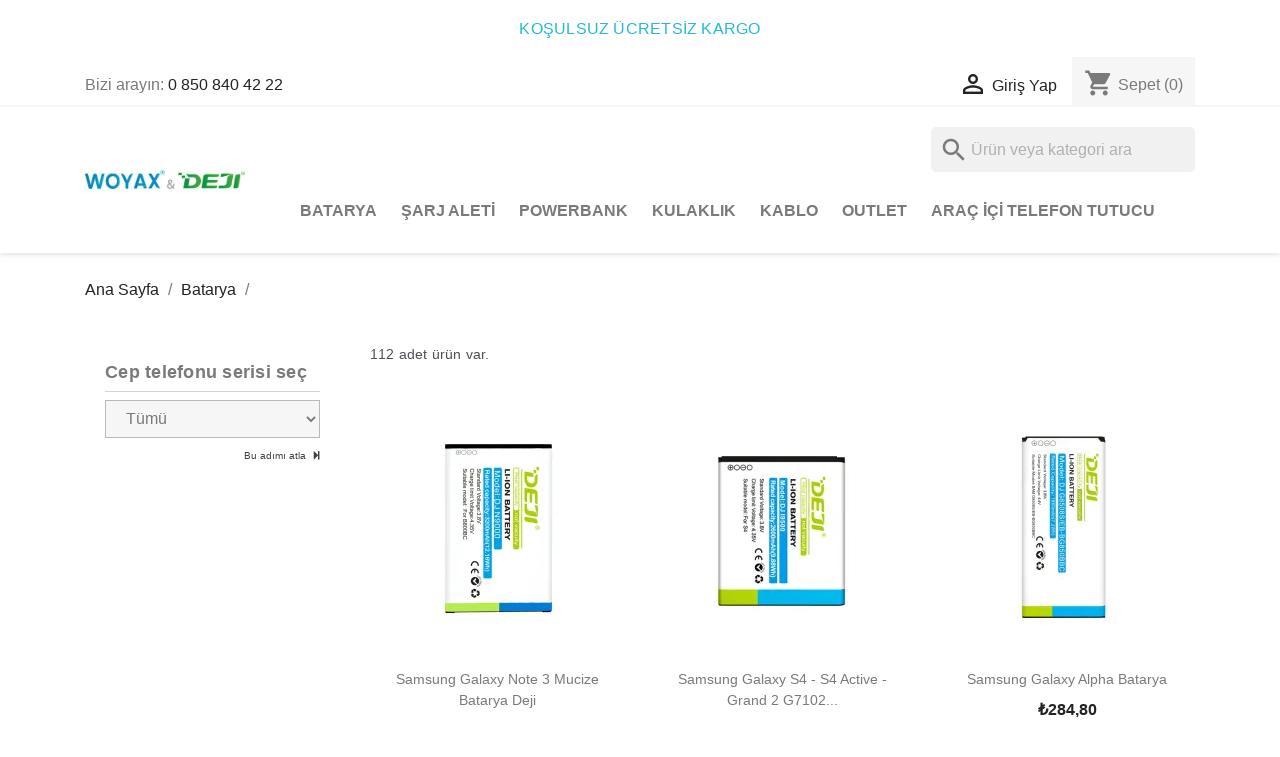

--- FILE ---
content_type: text/html; charset=utf-8
request_url: https://woyax.com.tr/86-samsung-batarya
body_size: 43537
content:
<!doctype html>
<html lang="tr-TR">

  <head>
    
      
  <meta charset="utf-8">


  <meta http-equiv="x-ua-compatible" content="ie=edge">



  <title>Samsung Batarya</title>
  
    
  
  <meta name="description" content="">
  <meta name="keywords" content="">
        <link rel="canonical" href="https://woyax.com.tr/86-samsung-batarya">
    
      
  
  
    <script type="application/ld+json">
  {
    "@context": "https://schema.org",
    "@type": "Organization",
    "name" : "Woyax Deji Türkiye",
    "url" : "https://woyax.com.tr/"
         ,"logo": {
        "@type": "ImageObject",
        "url":"https://woyax.com.tr/img/logo-1726557855.jpg"
      }
      }
</script>

<script type="application/ld+json">
  {
    "@context": "https://schema.org",
    "@type": "WebPage",
    "isPartOf": {
      "@type": "WebSite",
      "url":  "https://woyax.com.tr/",
      "name": "Woyax Deji Türkiye"
    },
    "name": "Samsung Batarya",
    "url":  "https://woyax.com.tr/86-samsung-batarya"
  }
</script>


  <script type="application/ld+json">
    {
      "@context": "https://schema.org",
      "@type": "BreadcrumbList",
      "itemListElement": [
                  {
            "@type": "ListItem",
            "position": 1,
            "name": "Ana Sayfa",
            "item": "https://woyax.com.tr/"
          },                  {
            "@type": "ListItem",
            "position": 2,
            "name": "Batarya",
            "item": "https://woyax.com.tr/83-batarya"
          },                  {
            "@type": "ListItem",
            "position": 3,
            "name": "Samsung Batarya",
            "item": "https://woyax.com.tr/86-samsung-batarya"
          }              ]
    }
  </script>
  
  
  
  <script type="application/ld+json">
  {
    "@context": "https://schema.org",
    "@type": "ItemList",
    "itemListElement": [
          {
        "@type": "ListItem",
        "position": 1,
        "name": "Samsung Galaxy Note 3 Mucize Batarya Deji",
        "url": "https://woyax.com.tr/samsung-batarya/826-samsung-galaxy-note-3-mucize-batarya-deji"
      },          {
        "@type": "ListItem",
        "position": 2,
        "name": "Samsung Galaxy S4 - S4 Active - Grand 2 G7102 Mucize Batarya Deji",
        "url": "https://woyax.com.tr/samsung-batarya/830-samsung-galaxy-s4-s4-active-grand-2-g7102-mucize-batarya-deji"
      },          {
        "@type": "ListItem",
        "position": 3,
        "name": "Samsung Galaxy Alpha Batarya",
        "url": "https://woyax.com.tr/samsung-batarya/824-samsung-galaxy-alpha-mucize-batarya-deji"
      },          {
        "@type": "ListItem",
        "position": 4,
        "name": "Samsung Galaxy Note 4 Mucize Batarya Deji",
        "url": "https://woyax.com.tr/samsung-batarya/823-samsung-galaxy-note-4-mucize-batarya-deji"
      },          {
        "@type": "ListItem",
        "position": 5,
        "name": "Samsung Galaxy S5 i9600 Batarya",
        "url": "https://woyax.com.tr/samsung-batarya/820-samsung-galaxy-s5-i9600-mucize-batarya-deji"
      },          {
        "@type": "ListItem",
        "position": 6,
        "name": "Samsung Galaxy J2  Batarya",
        "url": "https://woyax.com.tr/samsung-batarya/811-samsung-galaxy-j2-j200-core-prime-mucize-batarya-deji"
      },          {
        "@type": "ListItem",
        "position": 7,
        "name": "Samsung Galaxy J5 (2015) / Grand Prime / J3 2016 EB-BG530BBC Batarya",
        "url": "https://woyax.com.tr/samsung-batarya/810-samsung-galaxy-j5-2015-j3-2016-grand-prime-mucize-batarya-deji"
      },          {
        "@type": "ListItem",
        "position": 8,
        "name": "Samsung Galaxy Ace / Gio S5660 Batarya",
        "url": "https://woyax.com.tr/samsung-batarya/807-samsung-galaxy-ace-s5830-s5830i-gio-s5660-mucize-batarya-deji"
      },          {
        "@type": "ListItem",
        "position": 9,
        "name": "Samsung Galaxy S3 - Grand Duos / Neo - S3 Neo Mucize Batarya Deji",
        "url": "https://woyax.com.tr/samsung-batarya/805-samsung-galaxy-s3-grand-duos-neo-s3-neo-mucize-batarya-deji"
      },          {
        "@type": "ListItem",
        "position": 10,
        "name": "Samsung Galaxy Note Edge  Batarya",
        "url": "https://woyax.com.tr/samsung-batarya/802-samsung-galaxy-note-edge-note-4-edge-mucize-batarya-deji"
      },          {
        "@type": "ListItem",
        "position": 11,
        "name": "Samsung Galaxy Note 5 Mucize Batarya Deji",
        "url": "https://woyax.com.tr/samsung-batarya/792-samsung-galaxy-note-5-mucize-batarya-deji"
      },          {
        "@type": "ListItem",
        "position": 12,
        "name": "Samsung Galaxy S6 Edge Mucize Batarya Deji",
        "url": "https://woyax.com.tr/samsung-batarya/777-samsung-galaxy-s6-edge-mucize-batarya-deji"
      }        ]
  }
</script>

  
  
    
                
                            
        <link rel="next" href="https://woyax.com.tr/86-samsung-batarya?page=2">  

  
    <meta property="og:title" content="Samsung Batarya" />
    <meta property="og:description" content="" />
    <meta property="og:url" content="https://woyax.com.tr/86-samsung-batarya" />
    <meta property="og:site_name" content="Woyax Deji Türkiye" />
    <meta property="og:type" content="website" />    



  <meta name="viewport" content="width=device-width, initial-scale=1">



  <link rel="icon" type="image/vnd.microsoft.icon" href="https://woyax.com.tr/img/favicon.ico?1726557855">
  <link rel="shortcut icon" type="image/x-icon" href="https://woyax.com.tr/img/favicon.ico?1726557855">



    <link rel="stylesheet" href="https://woyax.com.tr/themes/classic/assets/css/theme.css" type="text/css" media="all">
  <link rel="stylesheet" href="https://woyax.com.tr/modules/blockreassurance/views/dist/front.css" type="text/css" media="all">
  <link rel="stylesheet" href="https://woyax.com.tr/modules/ps_socialfollow/views/css/ps_socialfollow.css" type="text/css" media="all">
  <link rel="stylesheet" href="https://woyax.com.tr/modules/easycarousels/views/css/adapter/bx-adapter.css" type="text/css" media="all">
  <link rel="stylesheet" href="https://woyax.com.tr/modules/easycarousels/views/css/front.css" type="text/css" media="all">
  <link rel="stylesheet" href="https://woyax.com.tr/modules/easycarousels/views/css/custom.css" type="text/css" media="all">
  <link rel="stylesheet" href="https://woyax.com.tr/modules/ps_searchbar/ps_searchbar.css" type="text/css" media="all">
  <link rel="stylesheet" href="https://woyax.com.tr/modules/custombanners/views/css/lib/swiper5.css" type="text/css" media="all">
  <link rel="stylesheet" href="https://woyax.com.tr/modules/custombanners/views/css/adapter/swiper5-adapter.css" type="text/css" media="all">
  <link rel="stylesheet" href="https://woyax.com.tr/modules/custombanners/views/css/front.css" type="text/css" media="all">
  <link rel="stylesheet" href="https://woyax.com.tr/modules/custombanners/views/css/custom.css" type="text/css" media="all">
  <link rel="stylesheet" href="https://woyax.com.tr/modules/productcomments/views/css/productcomments.css" type="text/css" media="all">
  <link rel="stylesheet" href="https://woyax.com.tr/modules/hiproductvideos/libs/magnific-popup/magnific-popup.css" type="text/css" media="all">
  <link rel="stylesheet" href="https://woyax.com.tr/modules/hiproductvideos/views/css/front.css" type="text/css" media="all">
  <link rel="stylesheet" href="https://woyax.com.tr/js/jquery/ui/themes/base/minified/jquery-ui.min.css" type="text/css" media="all">
  <link rel="stylesheet" href="https://woyax.com.tr/js/jquery/ui/themes/base/minified/jquery.ui.theme.min.css" type="text/css" media="all">
  <link rel="stylesheet" href="https://woyax.com.tr/modules/blockwishlist/public/wishlist.css" type="text/css" media="all">
  <link rel="stylesheet" href="https://woyax.com.tr/js/jquery/ui/themes/base/jquery.ui.core.css" type="text/css" media="all">
  <link rel="stylesheet" href="https://woyax.com.tr/modules/pm_advancedsearch4/views/css/pm_advancedsearch4-17.css" type="text/css" media="all">
  <link rel="stylesheet" href="https://woyax.com.tr/modules/pm_advancedsearch4/views/css/pm_advancedsearch4_dynamic.css" type="text/css" media="all">
  <link rel="stylesheet" href="https://woyax.com.tr/modules/pm_advancedsearch4/views/css/selectize/selectize.css" type="text/css" media="all">




  

  <script type="text/javascript">
        var ASSearchUrl = "https:\/\/woyax.com.tr\/module\/pm_advancedsearch4\/advancedsearch4";
        var AboutTranslation = "\u0130leti\u015fim bilgileri";
        var NoResultsFoundTranslation = "Sonu\u00e7 bulunamad\u0131";
        var NotFoundTranslation = "bulunamad\u0131";
        var ResultFoundTranslation = "sonu\u00e7 bulundu";
        var ResultsFoundTranslation = "sonu\u00e7 bulundu";
        var as4_orderBySalesAsc = "Sat\u0131\u015flar: \u00d6nce d\u00fc\u015f\u00fcr\u00fcn";
        var as4_orderBySalesDesc = "Sat\u0131\u015flar: \u00d6nce en y\u00fcksek";
        var blockwishlistController = "https:\/\/woyax.com.tr\/module\/blockwishlist\/action";
        var cb_isDesktop = 1;
        var clusterColor = "#FFB316";
        var clusterTextColor = "#000000";
        var defaultLat = 38.175331088762135;
        var defaultLong = 32.4623915568192;
        var distance_unit = "km";
        var ec_ajax_path = "https:\/\/woyax.com.tr\/module\/easycarousels\/ajax?token=c1d57fe8528fdc11fb317c3c701049e1";
        var geoLocationEnabled = true;
        var get_directions = "Yol tarifi al";
        var hipvGlobalSettings = {"productListPagesModalType":"gallery"};
        var img_dir = "\/modules\/w3b_storecluster\/views\/img\/";
        var img_store_dir = "\/img\/st\/";
        var is_16 = false;
        var limitResults = "0";
        var listOnlyVisibleStores = 1;
        var logo_store = "";
        var markers = [];
        var prestashop = {"cart":{"products":[],"totals":{"total":{"type":"total","label":"Toplam","amount":0,"value":"\u20ba0,00"},"total_including_tax":{"type":"total","label":"Toplam (vergi dahil)","amount":0,"value":"\u20ba0,00"},"total_excluding_tax":{"type":"total","label":"Toplam (vergi hari\u00e7)","amount":0,"value":"\u20ba0,00"}},"subtotals":{"products":{"type":"products","label":"Ara toplam","amount":0,"value":"\u20ba0,00"},"discounts":null,"shipping":{"type":"shipping","label":"Kargo","amount":0,"value":""},"tax":null},"products_count":0,"summary_string":"0 \u00f6\u011fe","vouchers":{"allowed":1,"added":[]},"discounts":[],"minimalPurchase":0,"minimalPurchaseRequired":""},"currency":{"id":1,"name":"T\u00fcrk Liras\u0131","iso_code":"TRY","iso_code_num":"949","sign":"\u20ba"},"customer":{"lastname":null,"firstname":null,"email":null,"birthday":null,"newsletter":null,"newsletter_date_add":null,"optin":null,"website":null,"company":null,"siret":null,"ape":null,"is_logged":false,"gender":{"type":null,"name":null},"addresses":[]},"country":{"id_zone":9,"id_currency":1,"call_prefix":90,"iso_code":"TR","active":"1","contains_states":"1","need_identification_number":"0","need_zip_code":"0","zip_code_format":"","display_tax_label":"0","name":"T\u00fcrkiye","id":209},"language":{"name":"T\u00fcrk\u00e7e (Turkish)","iso_code":"tr","locale":"tr-TR","language_code":"tr-tr","active":"1","is_rtl":"0","date_format_lite":"Y-m-d","date_format_full":"Y-m-d H:i:s","id":2},"page":{"title":"","canonical":"https:\/\/woyax.com.tr\/86-samsung-batarya","meta":{"title":"Samsung Batarya","description":"","keywords":"","robots":"index"},"page_name":"category","body_classes":{"lang-tr":true,"lang-rtl":false,"country-TR":true,"currency-TRY":true,"layout-left-column":true,"page-category":true,"tax-display-disabled":true,"page-customer-account":false,"category-id-86":true,"category-Samsung Batarya":true,"category-id-parent-83":true,"category-depth-level-3":true},"admin_notifications":[],"password-policy":{"feedbacks":{"0":"\u00c7ok zay\u0131f","1":"Zay\u0131f","2":"Ortalama","3":"G\u00fc\u00e7l\u00fc","4":"\u00c7ok g\u00fc\u00e7l\u00fc","Straight rows of keys are easy to guess":"D\u00fcz tu\u015f s\u0131ralar\u0131n\u0131n tahmin edilmesi kolayd\u0131r","Short keyboard patterns are easy to guess":"K\u0131sa klavye desenlerinin tahmin edilmesi kolayd\u0131r","Use a longer keyboard pattern with more turns":"Daha fazla d\u00f6n\u00fc\u015f i\u00e7eren daha uzun bir klavye deseni kullan\u0131n","Repeats like \"aaa\" are easy to guess":"\"aaa\" gibi tekrarlar\u0131n tahmin edilmesi kolayd\u0131r","Repeats like \"abcabcabc\" are only slightly harder to guess than \"abc\"":"\"abcabcabc\" gibi tekrarlar\u0131 tahmin etmek \"abc\"ye g\u00f6re biraz daha zordur","Sequences like abc or 6543 are easy to guess":"\"abc\" veya \"6543\" gibi dizilerin tahmin edilmesi kolayd\u0131r","Recent years are easy to guess":"Son y\u0131llar\u0131 tahmin etmek kolayd\u0131r","Dates are often easy to guess":"Tarihleri tahmin etmek genellikle kolayd\u0131r","This is a top-10 common password":"Bu en yayg\u0131n 10 \u015fifredir","This is a top-100 common password":"Bu en iyi 100 ortak \u015fifredir","This is a very common password":"Bu \u00e7ok yayg\u0131n bir \u015fifredir","This is similar to a commonly used password":"Bu yayg\u0131n olarak kullan\u0131lan bir \u015fifreye benzer","A word by itself is easy to guess":"Tek ba\u015f\u0131na bir kelimeyi tahmin etmek kolayd\u0131r","Names and surnames by themselves are easy to guess":"Adlar\u0131 ve soyadlar\u0131n\u0131 kendi ba\u015flar\u0131na tahmin etmek kolayd\u0131r","Common names and surnames are easy to guess":"Yayg\u0131n ad ve soyadlar\u0131n tahmin edilmesi kolayd\u0131r","Use a few words, avoid common phrases":"Yayg\u0131n ifadelerden ka\u00e7\u0131n\u0131n","No need for symbols, digits, or uppercase letters":"Rakamlar ve harfler kullan\u0131n","Avoid repeated words and characters":"Tekrarlanan kelime ve karakterlerden ka\u00e7\u0131n\u0131n","Avoid sequences":"Dizilerden ka\u00e7\u0131n\u0131n","Avoid recent years":"Son y\u0131llardan ka\u00e7\u0131n\u0131n","Avoid years that are associated with you":"Sizinle ili\u015fkilendirilen y\u0131llardan ka\u00e7\u0131n\u0131n","Avoid dates and years that are associated with you":"Sizinle ili\u015fkilendirilen tarih ve y\u0131llardan ka\u00e7\u0131n\u0131n","Capitalization doesn't help very much":"B\u00fcy\u00fck harf kullan\u0131m\u0131 pek yard\u0131mc\u0131 olmuyor","All-uppercase is almost as easy to guess as all-lowercase":"Tamam\u0131n\u0131n b\u00fcy\u00fck harfle yaz\u0131lmas\u0131 neredeyse tamam\u0131 k\u00fc\u00e7\u00fck harfle tahmin edilmesi kadar kolayd\u0131r","Reversed words aren't much harder to guess":"Tersine \u00e7evrilmi\u015f kelimeleri tahmin etmek \u00e7ok daha zor de\u011fil","Predictable substitutions like '@' instead of 'a' don't help very much":"\"A\" yerine \"@\" gibi \u00f6ng\u00f6r\u00fclebilir de\u011fi\u015fiklikler pek yard\u0131mc\u0131 olmuyor","Add another word or two. Uncommon words are better.":"Bir veya iki kelime daha ekleyin. Yayg\u0131n olmayan kelimeler daha iyidir."}}},"shop":{"name":"Woyax Deji T\u00fcrkiye","logo":"https:\/\/woyax.com.tr\/img\/logo-1726557855.jpg","stores_icon":"https:\/\/woyax.com.tr\/img\/logo_stores.png","favicon":"https:\/\/woyax.com.tr\/img\/favicon.ico"},"core_js_public_path":"\/themes\/","urls":{"base_url":"https:\/\/woyax.com.tr\/","current_url":"https:\/\/woyax.com.tr\/86-samsung-batarya","shop_domain_url":"https:\/\/woyax.com.tr","img_ps_url":"https:\/\/woyax.com.tr\/img\/","img_cat_url":"https:\/\/woyax.com.tr\/img\/c\/","img_lang_url":"https:\/\/woyax.com.tr\/img\/l\/","img_prod_url":"https:\/\/woyax.com.tr\/img\/p\/","img_manu_url":"https:\/\/woyax.com.tr\/img\/m\/","img_sup_url":"https:\/\/woyax.com.tr\/img\/su\/","img_ship_url":"https:\/\/woyax.com.tr\/img\/s\/","img_store_url":"https:\/\/woyax.com.tr\/img\/st\/","img_col_url":"https:\/\/woyax.com.tr\/img\/co\/","img_url":"https:\/\/woyax.com.tr\/themes\/classic\/assets\/img\/","css_url":"https:\/\/woyax.com.tr\/themes\/classic\/assets\/css\/","js_url":"https:\/\/woyax.com.tr\/themes\/classic\/assets\/js\/","pic_url":"https:\/\/woyax.com.tr\/upload\/","theme_assets":"https:\/\/woyax.com.tr\/themes\/classic\/assets\/","theme_dir":"https:\/\/woyax.com.tr\/home\/u348166329\/domains\/woyax.com.tr\/public_html\/themes\/classic\/","pages":{"address":"https:\/\/woyax.com.tr\/adres","addresses":"https:\/\/woyax.com.tr\/adresler","authentication":"https:\/\/woyax.com.tr\/oturum-ac","manufacturer":"https:\/\/woyax.com.tr\/markalar","cart":"https:\/\/woyax.com.tr\/sepet","category":"https:\/\/woyax.com.tr\/index.php?controller=category","cms":"https:\/\/woyax.com.tr\/index.php?controller=cms","contact":"https:\/\/woyax.com.tr\/bize-ulasin","discount":"https:\/\/woyax.com.tr\/indirim","guest_tracking":"https:\/\/woyax.com.tr\/ziyaretci-takibi","history":"https:\/\/woyax.com.tr\/siparis-gecmisi","identity":"https:\/\/woyax.com.tr\/kimlik","index":"https:\/\/woyax.com.tr\/","my_account":"https:\/\/woyax.com.tr\/hesabim","order_confirmation":"https:\/\/woyax.com.tr\/siparis-onayi","order_detail":"https:\/\/woyax.com.tr\/index.php?controller=order-detail","order_follow":"https:\/\/woyax.com.tr\/siparis-takip","order":"https:\/\/woyax.com.tr\/siparis","order_return":"https:\/\/woyax.com.tr\/index.php?controller=order-return","order_slip":"https:\/\/woyax.com.tr\/kredi-fisi","pagenotfound":"https:\/\/woyax.com.tr\/sayfa-bulunamadi","password":"https:\/\/woyax.com.tr\/sifre-kurtarma","pdf_invoice":"https:\/\/woyax.com.tr\/index.php?controller=pdf-invoice","pdf_order_return":"https:\/\/woyax.com.tr\/index.php?controller=pdf-order-return","pdf_order_slip":"https:\/\/woyax.com.tr\/index.php?controller=pdf-order-slip","prices_drop":"https:\/\/woyax.com.tr\/fiyati-dusenler","product":"https:\/\/woyax.com.tr\/index.php?controller=product","registration":"https:\/\/woyax.com.tr\/kay\u0131t","search":"https:\/\/woyax.com.tr\/arama","sitemap":"https:\/\/woyax.com.tr\/site haritas\u0131","stores":"https:\/\/woyax.com.tr\/magazalar","supplier":"https:\/\/woyax.com.tr\/tedarik\u00e7iler","new_products":"https:\/\/woyax.com.tr\/yeni-urunler","brands":"https:\/\/woyax.com.tr\/markalar","register":"https:\/\/woyax.com.tr\/kay\u0131t","order_login":"https:\/\/woyax.com.tr\/siparis?login=1"},"alternative_langs":[],"actions":{"logout":"https:\/\/woyax.com.tr\/?mylogout="},"no_picture_image":{"bySize":{"small_default":{"url":"https:\/\/woyax.com.tr\/img\/p\/tr-default-small_default.jpg","width":98,"height":98},"cart_default":{"url":"https:\/\/woyax.com.tr\/img\/p\/tr-default-cart_default.jpg","width":125,"height":125},"home_default":{"url":"https:\/\/woyax.com.tr\/img\/p\/tr-default-home_default.jpg","width":250,"height":250},"medium_default":{"url":"https:\/\/woyax.com.tr\/img\/p\/tr-default-medium_default.jpg","width":452,"height":452},"large_default":{"url":"https:\/\/woyax.com.tr\/img\/p\/tr-default-large_default.jpg","width":800,"height":800}},"small":{"url":"https:\/\/woyax.com.tr\/img\/p\/tr-default-small_default.jpg","width":98,"height":98},"medium":{"url":"https:\/\/woyax.com.tr\/img\/p\/tr-default-home_default.jpg","width":250,"height":250},"large":{"url":"https:\/\/woyax.com.tr\/img\/p\/tr-default-large_default.jpg","width":800,"height":800},"legend":""}},"configuration":{"display_taxes_label":false,"display_prices_tax_incl":true,"is_catalog":false,"show_prices":true,"opt_in":{"partner":false},"quantity_discount":{"type":"discount","label":"Birim indirimi"},"voucher_enabled":1,"return_enabled":1},"field_required":[],"breadcrumb":{"links":[{"title":"Ana Sayfa","url":"https:\/\/woyax.com.tr\/"},{"title":"Batarya","url":"https:\/\/woyax.com.tr\/83-batarya"},{"title":"Samsung Batarya","url":"https:\/\/woyax.com.tr\/86-samsung-batarya"}],"count":3},"link":{"protocol_link":"https:\/\/","protocol_content":"https:\/\/"},"time":1768666472,"static_token":"d4777864a54d581e7357ee6fe08dff8e","token":"2b44a53b8f688916d443d9be3e1bdefd","debug":false};
        var prestashopFacebookAjaxController = "https:\/\/woyax.com.tr\/module\/ps_facebook\/Ajax";
        var productsAlreadyTagged = [];
        var psr_icon_color = "#F19D76";
        var removeFromWishlistUrl = "https:\/\/woyax.com.tr\/module\/blockwishlist\/action?action=deleteProductFromWishlist";
        var searchStoresUrl = "https:\/\/woyax.com.tr\/module\/w3b_storecluster\/front?ajax=1&fc=module";
        var showMapControls = false;
        var showZoomControls = true;
        var simpleView = false;
        var storeTagsImgDir = "\/img\/store_tags\/";
        var useClusters = true;
        var wishlistAddProductToCartUrl = "https:\/\/woyax.com.tr\/module\/blockwishlist\/action?action=addProductToCart";
        var wishlistUrl = "https:\/\/woyax.com.tr\/module\/blockwishlist\/view";
      </script>



  <script async src="https://www.googletagmanager.com/gtag/js?id=G-D4DD8BHMRM"></script>
<script>
  window.dataLayer = window.dataLayer || [];
  function gtag(){dataLayer.push(arguments);}
  gtag('js', new Date());
  gtag(
    'config',
    'G-D4DD8BHMRM',
    {
      'debug_mode':false
                      }
  );
</script>


<script type="text/javascript">
    
        var psv = 8.1;
        var pv_ajax_controller = 'https://woyax.com.tr/module/hiproductvideos/ajax';
        var hiPlayerInfoList = [];
        var hiVMPlayerInfoList = [];
        var pv_key = 'd5f35811a95c9acd61e26af865c963b0';
    
</script>

    <script type="text/javascript">
        // Load the IFrame Player API code asynchronously.
        var tag = document.createElement('script');
        tag.src = "https://www.youtube.com/player_api";
        var firstScriptTag = document.getElementsByTagName('script')[0];
        firstScriptTag.parentNode.insertBefore(tag, firstScriptTag);

        function HiCreatePlayer(playerInfo) {
            if (!playerInfo.list) {
                return new YT.Player(playerInfo.id, {
                    height: playerInfo.height,
                    width: playerInfo.width,
                    videoId: playerInfo.videoId,
                    playerVars: {
                        start: playerInfo.startTime
                    }
                });
            } else {
                return new YT.Player(playerInfo.id, {
                    height: playerInfo.height,
                    width: playerInfo.width,
                    playerVars: {
                        listType:'playlist',
                        list: playerInfo.list,
                        start: playerInfo.startTime
                    }
                });
            }
        }
        function onYouTubeIframeAPIReady() {
            if(typeof hiPlayerInfoList === 'undefined')
                return; 

            for(var i = 0; i < hiPlayerInfoList.length;i++) {
                var curplayer = HiCreatePlayer(hiPlayerInfoList[i]);
            }
        }
    </script>



    
  </head>

  <body id="category" class="lang-tr country-tr currency-try layout-left-column page-category tax-display-disabled category-id-86 category-samsung-batarya category-id-parent-83 category-depth-level-3">

    
      
    

    <main>
      
              

      <header id="header">
        
          
  <div class="header-banner">
    <div class="cb displayBanner clearfix" data-hook="displayBanner">
									<div class="cb-wrapper w-11 type-2" data-wrapper="11">
							<div class="cb-carousel swiper" data-settings="{&quot;p&quot;:&quot;0&quot;,&quot;n&quot;:&quot;0&quot;,&quot;a&quot;:&quot;1&quot;,&quot;ah&quot;:&quot;0&quot;,&quot;ps&quot;:&quot;2000&quot;,&quot;s&quot;:&quot;250&quot;,&quot;l&quot;:&quot;1&quot;,&quot;t&quot;:&quot;0&quot;,&quot;m&quot;:&quot;1&quot;,&quot;sb&quot;:&quot;0&quot;,&quot;i&quot;:&quot;1&quot;,&quot;i_1200&quot;:&quot;1&quot;,&quot;i_992&quot;:&quot;1&quot;,&quot;i_768&quot;:&quot;1&quot;,&quot;i_480&quot;:&quot;1&quot;}">
					<div class="swiper-wrapper">										<div id="cb-11" class="cb-item swiper-slide">
										<div class="cb-item-content">
																			<div class="custom-html">
								<p><span style="color: #24b9d7;">KOŞULSUZ ÜCRETSİZ KARGO</span></p>							</div>
											</div>
				</div>
										</div></div>
					</div>
	</div>

  </div>



  <nav class="header-nav">
    <div class="container">
      <div class="row">
        <div class="hidden-sm-down">
          <div class="col-md-5 col-xs-12">
            <div id="_desktop_contact_link">
  <div id="contact-link">
                Bizi arayın: <a href='tel:08508404222'>0 850 840 42 22</a>
      </div>
</div>

          </div>
          <div class="col-md-7 right-nav">
              <div id="_desktop_user_info">
  <div class="user-info">
          <a
        href="https://woyax.com.tr/oturum-ac?back=https%3A%2F%2Fwoyax.com.tr%2F86-samsung-batarya"
        title="Müşteri hesabınıza giriş yapın"
        rel="nofollow"
      >
        <i class="material-icons">&#xE7FF;</i>
        <span class="hidden-sm-down">Giriş Yap</span>
      </a>
      </div>
</div>
<div id="_desktop_cart">
  <div class="blockcart cart-preview inactive" data-refresh-url="//woyax.com.tr/module/ps_shoppingcart/ajax">
    <div class="header">
              <i class="material-icons shopping-cart" aria-hidden="true">shopping_cart</i>
        <span class="hidden-sm-down">Sepet</span>
        <span class="cart-products-count">(0)</span>
          </div>
  </div>
</div>

          </div>
        </div>
        <div class="hidden-md-up text-sm-center mobile">
          <div class="float-xs-left" id="menu-icon">
            <i class="material-icons d-inline">&#xE5D2;</i>
          </div>
          <div class="float-xs-right" id="_mobile_cart"></div>
          <div class="float-xs-right" id="_mobile_user_info"></div>
          <div class="top-logo" id="_mobile_logo"></div>
          <div class="clearfix"></div>
        </div>
      </div>
    </div>
  </nav>



  <div class="header-top">
    <div class="container">
       <div class="row">
        <div class="col-md-2 hidden-sm-down" id="_desktop_logo">
                                    
  <a href="https://woyax.com.tr/">
    <img
      class="logo img-fluid"
      src="https://woyax.com.tr/img/logo-1726557855.jpg"
      alt="Woyax Deji Türkiye"
      width="200"
      height="40">
  </a>

                              </div>
        <div class="header-top-right col-md-10 col-sm-12 position-static">
          <div id="search_widget" class="search-widgets" data-search-controller-url="//woyax.com.tr/arama">
  <form method="get" action="//woyax.com.tr/arama">
    <input type="hidden" name="controller" value="search">
    <i class="material-icons search" aria-hidden="true">search</i>
    <input type="text" name="s" value="" placeholder="Ürün veya kategori ara" aria-label="Ara">
    <i class="material-icons clear" aria-hidden="true">clear</i>
  </form>
</div>


<div class="menu js-top-menu position-static hidden-sm-down" id="_desktop_top_menu">
    
          <ul class="top-menu" id="top-menu" data-depth="0">
                    <li class="category" id="category-83">
                          <a
                class="dropdown-item"
                href="https://woyax.com.tr/83-batarya" data-depth="0"
                              >
                                                                      <span class="float-xs-right hidden-md-up">
                    <span data-target="#top_sub_menu_79485" data-toggle="collapse" class="navbar-toggler collapse-icons">
                      <i class="material-icons add">&#xE313;</i>
                      <i class="material-icons remove">&#xE316;</i>
                    </span>
                  </span>
                                Batarya
              </a>
                            <div  class="popover sub-menu js-sub-menu collapse" id="top_sub_menu_79485">
                
          <ul class="top-menu"  data-depth="1">
                    <li class="category" id="category-85">
                          <a
                class="dropdown-item dropdown-submenu"
                href="https://woyax.com.tr/85-iphone-batarya" data-depth="1"
                              >
                                iPhone Batarya
              </a>
                          </li>
                    <li class="category current " id="category-86">
                          <a
                class="dropdown-item dropdown-submenu"
                href="https://woyax.com.tr/86-samsung-batarya" data-depth="1"
                              >
                                                                      <span class="float-xs-right hidden-md-up">
                    <span data-target="#top_sub_menu_87815" data-toggle="collapse" class="navbar-toggler collapse-icons">
                      <i class="material-icons add">&#xE313;</i>
                      <i class="material-icons remove">&#xE316;</i>
                    </span>
                  </span>
                                Samsung Batarya
              </a>
                            <div  class="collapse" id="top_sub_menu_87815">
                
          <ul class="top-menu"  data-depth="2">
                    <li class="category" id="category-98">
                          <a
                class="dropdown-item"
                href="https://woyax.com.tr/98-galaxy-s-serisi-batarya" data-depth="2"
                              >
                                Galaxy S Serisi Batarya
              </a>
                          </li>
                    <li class="category" id="category-99">
                          <a
                class="dropdown-item"
                href="https://woyax.com.tr/99-galaxy-note-serisi-batarya" data-depth="2"
                              >
                                Galaxy Note Serisi Batarya
              </a>
                          </li>
                    <li class="category" id="category-100">
                          <a
                class="dropdown-item"
                href="https://woyax.com.tr/100-galaxy-a-serisi-batarya" data-depth="2"
                              >
                                Galaxy A Serisi Batarya
              </a>
                          </li>
                    <li class="category" id="category-101">
                          <a
                class="dropdown-item"
                href="https://woyax.com.tr/101-galaxy-j-serisi-batarya" data-depth="2"
                              >
                                Galaxy J Serisi Batarya
              </a>
                          </li>
                    <li class="category" id="category-102">
                          <a
                class="dropdown-item"
                href="https://woyax.com.tr/102-galaxy-m-serisi-batarya" data-depth="2"
                              >
                                Galaxy M Serisi Batarya
              </a>
                          </li>
                    <li class="category" id="category-103">
                          <a
                class="dropdown-item"
                href="https://woyax.com.tr/103-galaxy-c-serisi-batarya" data-depth="2"
                              >
                                Galaxy C Serisi Batarya
              </a>
                          </li>
                    <li class="category" id="category-104">
                          <a
                class="dropdown-item"
                href="https://woyax.com.tr/104-diger-samsung-bataryalar" data-depth="2"
                              >
                                Diğer Samsung Bataryalar
              </a>
                          </li>
              </ul>
    
              </div>
                          </li>
                    <li class="category" id="category-93">
                          <a
                class="dropdown-item dropdown-submenu"
                href="https://woyax.com.tr/93-xiaomi-batarya" data-depth="1"
                              >
                                                                      <span class="float-xs-right hidden-md-up">
                    <span data-target="#top_sub_menu_22067" data-toggle="collapse" class="navbar-toggler collapse-icons">
                      <i class="material-icons add">&#xE313;</i>
                      <i class="material-icons remove">&#xE316;</i>
                    </span>
                  </span>
                                Xiaomi Batarya
              </a>
                            <div  class="collapse" id="top_sub_menu_22067">
                
          <ul class="top-menu"  data-depth="2">
                    <li class="category" id="category-105">
                          <a
                class="dropdown-item"
                href="https://woyax.com.tr/105-redmi-serisi-batarya" data-depth="2"
                              >
                                Redmi Serisi Batarya
              </a>
                          </li>
                    <li class="category" id="category-106">
                          <a
                class="dropdown-item"
                href="https://woyax.com.tr/106-mi-serisi-batarya" data-depth="2"
                              >
                                Mi Serisi Batarya
              </a>
                          </li>
                    <li class="category" id="category-107">
                          <a
                class="dropdown-item"
                href="https://woyax.com.tr/107-poco-serisi-batarya" data-depth="2"
                              >
                                Poco Serisi Batarya
              </a>
                          </li>
                    <li class="category" id="category-108">
                          <a
                class="dropdown-item"
                href="https://woyax.com.tr/108-diger-xiaomi-bataryalar" data-depth="2"
                              >
                                Diğer Xiaomi Bataryalar
              </a>
                          </li>
              </ul>
    
              </div>
                          </li>
                    <li class="category" id="category-94">
                          <a
                class="dropdown-item dropdown-submenu"
                href="https://woyax.com.tr/94-huawei-batarya" data-depth="1"
                              >
                                                                      <span class="float-xs-right hidden-md-up">
                    <span data-target="#top_sub_menu_69148" data-toggle="collapse" class="navbar-toggler collapse-icons">
                      <i class="material-icons add">&#xE313;</i>
                      <i class="material-icons remove">&#xE316;</i>
                    </span>
                  </span>
                                Huawei Batarya
              </a>
                            <div  class="collapse" id="top_sub_menu_69148">
                
          <ul class="top-menu"  data-depth="2">
                    <li class="category" id="category-109">
                          <a
                class="dropdown-item"
                href="https://woyax.com.tr/109-mate-serisi-batarya" data-depth="2"
                              >
                                Mate Serisi Batarya
              </a>
                          </li>
                    <li class="category" id="category-110">
                          <a
                class="dropdown-item"
                href="https://woyax.com.tr/110-p-serisi-batarya" data-depth="2"
                              >
                                P Serisi Batarya
              </a>
                          </li>
                    <li class="category" id="category-111">
                          <a
                class="dropdown-item"
                href="https://woyax.com.tr/111-y-serisi-batarya" data-depth="2"
                              >
                                Y Serisi Batarya
              </a>
                          </li>
                    <li class="category" id="category-112">
                          <a
                class="dropdown-item"
                href="https://woyax.com.tr/112-nova-serisi-batarya" data-depth="2"
                              >
                                Nova Serisi Batarya
              </a>
                          </li>
                    <li class="category" id="category-113">
                          <a
                class="dropdown-item"
                href="https://woyax.com.tr/113-honor-serisi-batarya" data-depth="2"
                              >
                                Honor Serisi Batarya
              </a>
                          </li>
                    <li class="category" id="category-114">
                          <a
                class="dropdown-item"
                href="https://woyax.com.tr/114-diger-huawei-bataryalar" data-depth="2"
                              >
                                Diğer Huawei Bataryalar
              </a>
                          </li>
              </ul>
    
              </div>
                          </li>
                    <li class="category" id="category-95">
                          <a
                class="dropdown-item dropdown-submenu"
                href="https://woyax.com.tr/95-oppo-batarya" data-depth="1"
                              >
                                Oppo Batarya
              </a>
                          </li>
                    <li class="category" id="category-96">
                          <a
                class="dropdown-item dropdown-submenu"
                href="https://woyax.com.tr/96-tablet-batarya" data-depth="1"
                              >
                                Tablet Batarya
              </a>
                          </li>
                    <li class="category" id="category-97">
                          <a
                class="dropdown-item dropdown-submenu"
                href="https://woyax.com.tr/97-diger-bataryalar" data-depth="1"
                              >
                                Diğer Bataryalar
              </a>
                          </li>
              </ul>
    
              </div>
                          </li>
                    <li class="category" id="category-84">
                          <a
                class="dropdown-item"
                href="https://woyax.com.tr/84-sarj-aleti" data-depth="0"
                              >
                                                                      <span class="float-xs-right hidden-md-up">
                    <span data-target="#top_sub_menu_58062" data-toggle="collapse" class="navbar-toggler collapse-icons">
                      <i class="material-icons add">&#xE313;</i>
                      <i class="material-icons remove">&#xE316;</i>
                    </span>
                  </span>
                                Şarj Aleti
              </a>
                            <div  class="popover sub-menu js-sub-menu collapse" id="top_sub_menu_58062">
                
          <ul class="top-menu"  data-depth="1">
                    <li class="category" id="category-115">
                          <a
                class="dropdown-item dropdown-submenu"
                href="https://woyax.com.tr/115-coklu-sarj-aletleri" data-depth="1"
                              >
                                Çoklu Şarj Aletleri
              </a>
                          </li>
                    <li class="category" id="category-116">
                          <a
                class="dropdown-item dropdown-submenu"
                href="https://woyax.com.tr/116-sarj-standlari" data-depth="1"
                              >
                                Şarj Standları
              </a>
                          </li>
                    <li class="category" id="category-148">
                          <a
                class="dropdown-item dropdown-submenu"
                href="https://woyax.com.tr/148-sarj-adaptoerue" data-depth="1"
                              >
                                Şarj Adaptörü
              </a>
                          </li>
                    <li class="category" id="category-87">
                          <a
                class="dropdown-item dropdown-submenu"
                href="https://woyax.com.tr/87-iphone-sarj-aleti" data-depth="1"
                              >
                                iPhone Şarj Aleti
              </a>
                          </li>
                    <li class="category" id="category-88">
                          <a
                class="dropdown-item dropdown-submenu"
                href="https://woyax.com.tr/88-samsung-sarj-aleti" data-depth="1"
                              >
                                Samsung Şarj Aleti
              </a>
                          </li>
                    <li class="category" id="category-117">
                          <a
                class="dropdown-item dropdown-submenu"
                href="https://woyax.com.tr/117-xiaomi-sarj-aleti" data-depth="1"
                              >
                                Xiaomi Şarj Aleti
              </a>
                          </li>
                    <li class="category" id="category-119">
                          <a
                class="dropdown-item dropdown-submenu"
                href="https://woyax.com.tr/119-oppo-sarj-aleti" data-depth="1"
                              >
                                Oppo Şarj Aleti
              </a>
                          </li>
                    <li class="category" id="category-118">
                          <a
                class="dropdown-item dropdown-submenu"
                href="https://woyax.com.tr/118-huawei-sarj-aleti" data-depth="1"
                              >
                                Huawei Şarj Aleti
              </a>
                          </li>
                    <li class="category" id="category-120">
                          <a
                class="dropdown-item dropdown-submenu"
                href="https://woyax.com.tr/120-tablet-sarj-aleti" data-depth="1"
                              >
                                Tablet Şarj Aleti
              </a>
                          </li>
                    <li class="category" id="category-121">
                          <a
                class="dropdown-item dropdown-submenu"
                href="https://woyax.com.tr/121-dizustu-bilgisayar-sarj-aletleri" data-depth="1"
                              >
                                Dizüstü Bilgisayar Şarj Aletleri
              </a>
                          </li>
                    <li class="category" id="category-122">
                          <a
                class="dropdown-item dropdown-submenu"
                href="https://woyax.com.tr/122-diger-sarj-aletleri" data-depth="1"
                              >
                                                                      <span class="float-xs-right hidden-md-up">
                    <span data-target="#top_sub_menu_80276" data-toggle="collapse" class="navbar-toggler collapse-icons">
                      <i class="material-icons add">&#xE313;</i>
                      <i class="material-icons remove">&#xE316;</i>
                    </span>
                  </span>
                                Diğer Şarj Aletleri
              </a>
                            <div  class="collapse" id="top_sub_menu_80276">
                
          <ul class="top-menu"  data-depth="2">
                    <li class="category" id="category-161">
                          <a
                class="dropdown-item"
                href="https://woyax.com.tr/161-general-mobile-sarj-aletleri" data-depth="2"
                              >
                                General Mobile Şarj Aletleri
              </a>
                          </li>
                    <li class="category" id="category-152">
                          <a
                class="dropdown-item"
                href="https://woyax.com.tr/152-tecno-sarj-aletleri" data-depth="2"
                              >
                                Tecno Şarj Aletleri
              </a>
                          </li>
                    <li class="category" id="category-154">
                          <a
                class="dropdown-item"
                href="https://woyax.com.tr/154-realme-sarj-aletleri" data-depth="2"
                              >
                                Realme Şarj Aletleri
              </a>
                          </li>
                    <li class="category" id="category-162">
                          <a
                class="dropdown-item"
                href="https://woyax.com.tr/162-casper-sarj-aletleri" data-depth="2"
                              >
                                Casper Şarj Aletleri
              </a>
                          </li>
                    <li class="category" id="category-163">
                          <a
                class="dropdown-item"
                href="https://woyax.com.tr/163-reeder" data-depth="2"
                              >
                                Reeder Şarj Aletleri
              </a>
                          </li>
                    <li class="category" id="category-155">
                          <a
                class="dropdown-item"
                href="https://woyax.com.tr/155-oneplus-sarj-aletleri" data-depth="2"
                              >
                                OnePlus Şarj Aletleri
              </a>
                          </li>
                    <li class="category" id="category-156">
                          <a
                class="dropdown-item"
                href="https://woyax.com.tr/156-omix-sarj-aletleri" data-depth="2"
                              >
                                Omix Şarj Aletleri
              </a>
                          </li>
                    <li class="category" id="category-157">
                          <a
                class="dropdown-item"
                href="https://woyax.com.tr/157-meizu-sarj-aletleri" data-depth="2"
                              >
                                Meizu Şarj Aletleri
              </a>
                          </li>
                    <li class="category" id="category-158">
                          <a
                class="dropdown-item"
                href="https://woyax.com.tr/158-lg-sarj-aletleri" data-depth="2"
                              >
                                Lg Şarj Aletleri
              </a>
                          </li>
                    <li class="category" id="category-159">
                          <a
                class="dropdown-item"
                href="https://woyax.com.tr/159-lenovo-sarj-aletleri" data-depth="2"
                              >
                                Lenovo Şarj Aletleri
              </a>
                          </li>
                    <li class="category" id="category-160">
                          <a
                class="dropdown-item"
                href="https://woyax.com.tr/160-infinix-sarj-aletleri" data-depth="2"
                              >
                                İnfinix Şarj Aletleri
              </a>
                          </li>
                    <li class="category" id="category-151">
                          <a
                class="dropdown-item"
                href="https://woyax.com.tr/151-vestel-sarj-aletleri" data-depth="2"
                              >
                                Vestel Şarj Aletleri
              </a>
                          </li>
                    <li class="category" id="category-150">
                          <a
                class="dropdown-item"
                href="https://woyax.com.tr/150-asus-sarj-aletleri" data-depth="2"
                              >
                                Asus Şarj Aletleri
              </a>
                          </li>
                    <li class="category" id="category-153">
                          <a
                class="dropdown-item"
                href="https://woyax.com.tr/153-sony-sarj-aletleri" data-depth="2"
                              >
                                Sony Şarj Aletleri
              </a>
                          </li>
                    <li class="category" id="category-164">
                          <a
                class="dropdown-item"
                href="https://woyax.com.tr/164-htc-sarj-aletleri" data-depth="2"
                              >
                                HTC Şarj Aletleri
              </a>
                          </li>
              </ul>
    
              </div>
                          </li>
                    <li class="category" id="category-195">
                          <a
                class="dropdown-item dropdown-submenu"
                href="https://woyax.com.tr/195-arac-sarj-aleti" data-depth="1"
                              >
                                Araç Şarj Aleti
              </a>
                          </li>
              </ul>
    
              </div>
                          </li>
                    <li class="category" id="category-89">
                          <a
                class="dropdown-item"
                href="https://woyax.com.tr/89-powerbank" data-depth="0"
                              >
                                Powerbank
              </a>
                          </li>
                    <li class="category" id="category-90">
                          <a
                class="dropdown-item"
                href="https://woyax.com.tr/90-kulaklik" data-depth="0"
                              >
                                Kulaklık
              </a>
                          </li>
                    <li class="category" id="category-91">
                          <a
                class="dropdown-item"
                href="https://woyax.com.tr/91-kablo" data-depth="0"
                              >
                                                                      <span class="float-xs-right hidden-md-up">
                    <span data-target="#top_sub_menu_18310" data-toggle="collapse" class="navbar-toggler collapse-icons">
                      <i class="material-icons add">&#xE313;</i>
                      <i class="material-icons remove">&#xE316;</i>
                    </span>
                  </span>
                                Kablo
              </a>
                            <div  class="popover sub-menu js-sub-menu collapse" id="top_sub_menu_18310">
                
          <ul class="top-menu"  data-depth="1">
                    <li class="category" id="category-145">
                          <a
                class="dropdown-item dropdown-submenu"
                href="https://woyax.com.tr/145-type-c-kablo" data-depth="1"
                              >
                                Type-C Kablo
              </a>
                          </li>
                    <li class="category" id="category-146">
                          <a
                class="dropdown-item dropdown-submenu"
                href="https://woyax.com.tr/146-lightning-iphone-kablo" data-depth="1"
                              >
                                Lightning Kablo
              </a>
                          </li>
                    <li class="category" id="category-147">
                          <a
                class="dropdown-item dropdown-submenu"
                href="https://woyax.com.tr/147-micro-usb-kablo" data-depth="1"
                              >
                                Micro Usb Kablo
              </a>
                          </li>
                    <li class="category" id="category-149">
                          <a
                class="dropdown-item dropdown-submenu"
                href="https://woyax.com.tr/149-aux-ses-kablosu" data-depth="1"
                              >
                                Aux Ses Kablosu
              </a>
                          </li>
              </ul>
    
              </div>
                          </li>
                    <li class="category" id="category-92">
                          <a
                class="dropdown-item"
                href="https://woyax.com.tr/92-outlet" data-depth="0"
                              >
                                                                      <span class="float-xs-right hidden-md-up">
                    <span data-target="#top_sub_menu_36238" data-toggle="collapse" class="navbar-toggler collapse-icons">
                      <i class="material-icons add">&#xE313;</i>
                      <i class="material-icons remove">&#xE316;</i>
                    </span>
                  </span>
                                Outlet
              </a>
                            <div  class="popover sub-menu js-sub-menu collapse" id="top_sub_menu_36238">
                
          <ul class="top-menu"  data-depth="1">
                    <li class="category" id="category-140">
                          <a
                class="dropdown-item dropdown-submenu"
                href="https://woyax.com.tr/140-outlet-batarya" data-depth="1"
                              >
                                Outlet Batarya
              </a>
                          </li>
                    <li class="category" id="category-141">
                          <a
                class="dropdown-item dropdown-submenu"
                href="https://woyax.com.tr/141-outlet-sarj-aleti" data-depth="1"
                              >
                                Outlet Şarj Aleti
              </a>
                          </li>
                    <li class="category" id="category-142">
                          <a
                class="dropdown-item dropdown-submenu"
                href="https://woyax.com.tr/142-outlet-powerbank" data-depth="1"
                              >
                                Outlet Powerbank
              </a>
                          </li>
                    <li class="category" id="category-143">
                          <a
                class="dropdown-item dropdown-submenu"
                href="https://woyax.com.tr/143-outlet-kulaklik" data-depth="1"
                              >
                                Outlet Kulaklık
              </a>
                          </li>
                    <li class="category" id="category-144">
                          <a
                class="dropdown-item dropdown-submenu"
                href="https://woyax.com.tr/144-outlet-kablo" data-depth="1"
                              >
                                Outlet Kablo
              </a>
                          </li>
              </ul>
    
              </div>
                          </li>
                    <li class="category" id="category-194">
                          <a
                class="dropdown-item"
                href="https://woyax.com.tr/194-arac-ici-tutucu" data-depth="0"
                              >
                                Araç İçi Telefon Tutucu
              </a>
                          </li>
              </ul>
    
    <div class="clearfix"></div>
</div>

        </div>
      </div>
      <div id="mobile_top_menu_wrapper" class="row hidden-md-up" style="display:none;">
        <div class="js-top-menu mobile" id="_mobile_top_menu"></div>
        <div class="js-top-menu-bottom">
          <div id="_mobile_currency_selector"></div>
          <div id="_mobile_language_selector"></div>
          <div id="_mobile_contact_link"></div>
        </div>
      </div>
    </div>
  </div>
  

        
      </header>

      <section id="wrapper">
        
          
<aside id="notifications">
  <div class="notifications-container container">
    
    
    
      </div>
</aside>
        

        
        <div class="container">
          
            <nav data-depth="3" class="breadcrumb">
  <ol>
    
              
          <li>
                          <a href="https://woyax.com.tr/"><span>Ana Sayfa</span></a>
                      </li>
        
              
          <li>
                          <a href="https://woyax.com.tr/83-batarya"><span>Batarya</span></a>
                      </li>
        
              
          <li>
                          <span>Samsung Batarya</span>
                      </li>
        
          
  </ol>
</nav>
          

          <div class="row">
            
              <div id="left-column" class="col-xs-12 col-md-4 col-lg-3">
                                  							<div id="PM_ASBlockOutput_2" class="PM_ASBlockOutput PM_ASBlockOutputVertical PM_ASMobileVisible" data-id-search="2">
	<div id="PM_ASBlock_2" class="card">
					<div class="card-header">
				<span class="PM_ASBlockTitle">AKILLI FİLTRE</span>
			</div>
				<div class="card-block">
				<a style="display: none" href="#" class="PM_ASResetSearch">Filtreleri temizle</a>
		<form action="https://woyax.com.tr/module/pm_advancedsearch4/advancedsearch4" method="POST" id="PM_ASForm_2" class="PM_ASForm">
			<div class="PM_ASCriterionsGroupList">
																																<div id="PM_ASCriterionsGroup_2_6" class="PM_ASCriterionsGroup PM_ASCriterionsGroupCategory ">
						<div id="PM_ASCriterionsOutput_2_6" class="PM_ASCriterionsOutput">
<div id="PM_ASCriterions_2_6" class="PM_ASCriterions PM_ASCriterionsToggleHover">
<p class="PM_ASCriterionsGroupTitle h4" id="PM_ASCriterionsGroupTitle_2_6" rel="6">
		<span class="PM_ASCriterionsGroupName">
		Cep telefonu serisi seç
	</span>
</p>

<div class="PM_ASCriterionsGroupOuter">

			<div class="PM_ASCriterionStepEnable">
					<select data-id-criterion-group="6" name="as4c[6][]" id="PM_ASCriterionGroupSelect_2_6" class="PM_ASCriterionGroupSelect form-control">
							<option value="">Tümü</option>
																												<option value="59" >Galaxy Note Serisi Batarya</option>
																									<option value="57" >Galaxy S Serisi Batarya</option>
																									<option value="61" >Galaxy A Serisi Batarya</option>
																									<option value="63" >Galaxy J Serisi Batarya</option>
																									<option value="65" >Galaxy M Serisi Batarya</option>
																									<option value="67" >Galaxy C Serisi Batarya</option>
																									<option value="69" >Diğer Samsung Bataryalar</option>
						</select>
				</div>
				<div class="PM_ASCriterionStepDisable"  style="display:none;">
			<select data-id-criterion-group="6" disabled="disabled" name="as4c[6][]" id="PM_ASCriterionGroupSelect_2_6" class="PM_ASCriterionGroupSelect form-control">
				<option value="">Yukarıdaki kriterleri seçin</option>
			</select>
		</div>
	</div>
	<a href="#" class="PM_ASSkipGroup" rel="6">
		Bu adımı atla
	</a>
</div>
</div>
	<input type="hidden" name="current_id_criterion_group" value="6" disabled="disabled" />
			<input type="hidden" name="as4c[6][]" value="-1" disabled="disabled" />
					</div>
																																												</div><!-- .PM_ASCriterionsGroupList -->
																								<input type="hidden" name="as4c[3][]" value="15" />
							<input type="hidden" name="as4c_hidden[3][]" value="15" />
																						<input type="hidden" name="reset_group" value="" />
		
		<input type="hidden" name="id_search" value="2" />
					<input type="hidden" name="id_category_search" value="86" />
												<input type="hidden" name="next_id_criterion_group" value="" />
				<input type="hidden" name="orderby" disabled="disabled" />
		<input type="hidden" name="n" disabled="disabled" />
		
				</form>
				</div>
	</div>
</div>
						
                              </div>
            

            
  <div id="content-wrapper" class="js-content-wrapper left-column col-xs-12 col-md-8 col-lg-9">
    
    
  <section id="main">

    
    <div id="js-product-list-header">
            <div class="block-category card card-block">
            <h1 class="h1">Samsung Batarya</h1>
            <div class="block-category-inner">
                                            </div>
        </div>
    </div>


    
                    <div id="subcategories" class="card card-block">
      <h2 class="subcategory-heading">Alt kategoriler</h2>

      <ul class="subcategories-list">
                  <li>
            <div class="subcategory-image">
              <a href="https://woyax.com.tr/98-galaxy-s-serisi-batarya" title="Galaxy S Serisi Batarya" class="img">
                              </a>
            </div>

            <h5>
              <a class="subcategory-name" href="https://woyax.com.tr/98-galaxy-s-serisi-batarya">
                Galaxy S Serisi Batarya
              </a>
            </h5>
                      </li>
                  <li>
            <div class="subcategory-image">
              <a href="https://woyax.com.tr/99-galaxy-note-serisi-batarya" title="Galaxy Note Serisi Batarya" class="img">
                              </a>
            </div>

            <h5>
              <a class="subcategory-name" href="https://woyax.com.tr/99-galaxy-note-serisi-batarya">
                Galaxy Note Serisi...
              </a>
            </h5>
                      </li>
                  <li>
            <div class="subcategory-image">
              <a href="https://woyax.com.tr/100-galaxy-a-serisi-batarya" title="Galaxy A Serisi Batarya" class="img">
                              </a>
            </div>

            <h5>
              <a class="subcategory-name" href="https://woyax.com.tr/100-galaxy-a-serisi-batarya">
                Galaxy A Serisi Batarya
              </a>
            </h5>
                      </li>
                  <li>
            <div class="subcategory-image">
              <a href="https://woyax.com.tr/101-galaxy-j-serisi-batarya" title="Galaxy J Serisi Batarya" class="img">
                              </a>
            </div>

            <h5>
              <a class="subcategory-name" href="https://woyax.com.tr/101-galaxy-j-serisi-batarya">
                Galaxy J Serisi Batarya
              </a>
            </h5>
                      </li>
                  <li>
            <div class="subcategory-image">
              <a href="https://woyax.com.tr/102-galaxy-m-serisi-batarya" title="Galaxy M Serisi Batarya" class="img">
                              </a>
            </div>

            <h5>
              <a class="subcategory-name" href="https://woyax.com.tr/102-galaxy-m-serisi-batarya">
                Galaxy M Serisi Batarya
              </a>
            </h5>
                      </li>
                  <li>
            <div class="subcategory-image">
              <a href="https://woyax.com.tr/103-galaxy-c-serisi-batarya" title="Galaxy C Serisi Batarya" class="img">
                              </a>
            </div>

            <h5>
              <a class="subcategory-name" href="https://woyax.com.tr/103-galaxy-c-serisi-batarya">
                Galaxy C Serisi Batarya
              </a>
            </h5>
                      </li>
                  <li>
            <div class="subcategory-image">
              <a href="https://woyax.com.tr/104-diger-samsung-bataryalar" title="Diğer Samsung Bataryalar" class="img">
                              </a>
            </div>

            <h5>
              <a class="subcategory-name" href="https://woyax.com.tr/104-diger-samsung-bataryalar">
                Diğer Samsung Bataryalar
              </a>
            </h5>
                      </li>
              </ul>
    </div>
            
    
    

    <section id="products">
      
        
          <div id="js-product-list-top" class="row products-selection">
  <div class="col-lg-5 hidden-sm-down total-products">
          <p>112 adet ürün var.</p>
      </div>
  <div class="col-lg-7">
    <div class="row sort-by-row">
      
        <span class="col-sm-3 col-md-5 hidden-sm-down sort-by">Sıralama ölçütü:</span>
<div class="col-xs-12 col-sm-12 col-md-9 products-sort-order dropdown">
  <button
    class="btn-unstyle select-title"
    rel="nofollow"
    data-toggle="dropdown"
    aria-label="Seçime göre sırala"
    aria-haspopup="true"
    aria-expanded="false">
    Alaka düzeyi    <i class="material-icons float-xs-right">&#xE5C5;</i>
  </button>
  <div class="dropdown-menu">
          <a
        rel="nofollow"
        href="https://woyax.com.tr/86-samsung-batarya?order=product.price.desc"
        class="select-list js-search-link"
      >
        Fiyat pahalıdan ucuza
      </a>
          <a
        rel="nofollow"
        href="https://woyax.com.tr/86-samsung-batarya?order=product.price.asc"
        class="select-list js-search-link"
      >
        Fiyat, düşükten yükseğe
      </a>
          <a
        rel="nofollow"
        href="https://woyax.com.tr/86-samsung-batarya?order=product.position.asc"
        class="select-list current js-search-link"
      >
        Alaka düzeyi
      </a>
          <a
        rel="nofollow"
        href="https://woyax.com.tr/86-samsung-batarya?order=product.name.desc"
        class="select-list js-search-link"
      >
        İsim, Z&#039;den A&#039;ya
      </a>
          <a
        rel="nofollow"
        href="https://woyax.com.tr/86-samsung-batarya?order=product.name.asc"
        class="select-list js-search-link"
      >
        İsim, A&#039;dan Z&#039;ye
      </a>
          <a
        rel="nofollow"
        href="https://woyax.com.tr/86-samsung-batarya?order=product.sales.desc"
        class="select-list js-search-link"
      >
        Satışlar, Önce en yüksek
      </a>
      </div>
</div>
      
          </div>
  </div>
  <div class="col-sm-12 hidden-md-up text-sm-center showing">
    Toplam 112 üründen 1-12 arası gösteriliyor
  </div>
</div>
        

        
          <div class="hidden-sm-down">
            
          </div>
        

        
          <div id="js-product-list">
  
<div class="products row">
            
<div class="js-product product col-xs-6 col-sm-4 col-xl-4">
  <article class="product-miniature js-product-miniature" data-id-product="826" data-id-product-attribute="0">
    <div class="thumbnail-container">
      <div class="thumbnail-top">
        
                      <a href="https://woyax.com.tr/samsung-batarya/826-samsung-galaxy-note-3-mucize-batarya-deji" class="thumbnail product-thumbnail">
              <picture>
                                <source srcset="https://woyax.com.tr/5661-home_default/samsung-galaxy-note-3-mucize-batarya-deji.webp" type="image/webp">                <img
                  src="https://woyax.com.tr/5661-home_default/samsung-galaxy-note-3-mucize-batarya-deji.jpg"
                  alt="Samsung Galaxy Note 3..."
                  loading="lazy"
                  data-full-size-image-url="https://woyax.com.tr/5661-large_default/samsung-galaxy-note-3-mucize-batarya-deji.jpg"
                  width="250"
                  height="250"
                />
              </picture>
            </a>
                  

        <div class="highlighted-informations no-variants">
          
            <a class="quick-view js-quick-view" href="#" data-link-action="quickview">
              <i class="material-icons search">&#xE8B6;</i> Hızlı Görünüm
            </a>
          

          
                      
        </div>
      </div>

      <div class="product-description">
        
                      <h2 class="h3 product-title"><a href="https://woyax.com.tr/samsung-batarya/826-samsung-galaxy-note-3-mucize-batarya-deji" content="https://woyax.com.tr/samsung-batarya/826-samsung-galaxy-note-3-mucize-batarya-deji">Samsung Galaxy Note 3 Mucize Batarya Deji</a></h2>
                  

        
                      <div class="product-price-and-shipping">
              
              

              <span class="price" aria-label="Fiyat">
                                                  ₺444,80
                              </span>

              

              
            </div>
                  

        
          
<div class="product-list-reviews" data-id="826" data-url="https://woyax.com.tr/module/productcomments/CommentGrade">
  <div class="grade-stars small-stars"></div>
  <div class="comments-nb"></div>
</div>

        
      </div>

      
    <ul class="product-flags js-product-flags">
            </ul>

    </div>
  </article>
</div>

            
<div class="js-product product col-xs-6 col-sm-4 col-xl-4">
  <article class="product-miniature js-product-miniature" data-id-product="830" data-id-product-attribute="0">
    <div class="thumbnail-container">
      <div class="thumbnail-top">
        
                      <a href="https://woyax.com.tr/samsung-batarya/830-samsung-galaxy-s4-s4-active-grand-2-g7102-mucize-batarya-deji" class="thumbnail product-thumbnail">
              <picture>
                                <source srcset="https://woyax.com.tr/5696-home_default/samsung-galaxy-s4-s4-active-grand-2-g7102-mucize-batarya-deji.webp" type="image/webp">                <img
                  src="https://woyax.com.tr/5696-home_default/samsung-galaxy-s4-s4-active-grand-2-g7102-mucize-batarya-deji.jpg"
                  alt="Samsung Galaxy S4 - S4..."
                  loading="lazy"
                  data-full-size-image-url="https://woyax.com.tr/5696-large_default/samsung-galaxy-s4-s4-active-grand-2-g7102-mucize-batarya-deji.jpg"
                  width="250"
                  height="250"
                />
              </picture>
            </a>
                  

        <div class="highlighted-informations no-variants">
          
            <a class="quick-view js-quick-view" href="#" data-link-action="quickview">
              <i class="material-icons search">&#xE8B6;</i> Hızlı Görünüm
            </a>
          

          
                      
        </div>
      </div>

      <div class="product-description">
        
                      <h2 class="h3 product-title"><a href="https://woyax.com.tr/samsung-batarya/830-samsung-galaxy-s4-s4-active-grand-2-g7102-mucize-batarya-deji" content="https://woyax.com.tr/samsung-batarya/830-samsung-galaxy-s4-s4-active-grand-2-g7102-mucize-batarya-deji">Samsung Galaxy S4 - S4 Active - Grand 2 G7102...</a></h2>
                  

        
                      <div class="product-price-and-shipping">
              
              

              <span class="price" aria-label="Fiyat">
                                                  ₺359,80
                              </span>

              

              
            </div>
                  

        
          
<div class="product-list-reviews" data-id="830" data-url="https://woyax.com.tr/module/productcomments/CommentGrade">
  <div class="grade-stars small-stars"></div>
  <div class="comments-nb"></div>
</div>

        
      </div>

      
    <ul class="product-flags js-product-flags">
            </ul>

    </div>
  </article>
</div>

            
<div class="js-product product col-xs-6 col-sm-4 col-xl-4">
  <article class="product-miniature js-product-miniature" data-id-product="824" data-id-product-attribute="0">
    <div class="thumbnail-container">
      <div class="thumbnail-top">
        
                      <a href="https://woyax.com.tr/samsung-batarya/824-samsung-galaxy-alpha-mucize-batarya-deji" class="thumbnail product-thumbnail">
              <picture>
                                <source srcset="https://woyax.com.tr/5602-home_default/samsung-galaxy-alpha-mucize-batarya-deji.webp" type="image/webp">                <img
                  src="https://woyax.com.tr/5602-home_default/samsung-galaxy-alpha-mucize-batarya-deji.jpg"
                  alt="Samsung Galaxy Alpha Batarya"
                  loading="lazy"
                  data-full-size-image-url="https://woyax.com.tr/5602-large_default/samsung-galaxy-alpha-mucize-batarya-deji.jpg"
                  width="250"
                  height="250"
                />
              </picture>
            </a>
                  

        <div class="highlighted-informations no-variants">
          
            <a class="quick-view js-quick-view" href="#" data-link-action="quickview">
              <i class="material-icons search">&#xE8B6;</i> Hızlı Görünüm
            </a>
          

          
                      
        </div>
      </div>

      <div class="product-description">
        
                      <h2 class="h3 product-title"><a href="https://woyax.com.tr/samsung-batarya/824-samsung-galaxy-alpha-mucize-batarya-deji" content="https://woyax.com.tr/samsung-batarya/824-samsung-galaxy-alpha-mucize-batarya-deji">Samsung Galaxy Alpha Batarya</a></h2>
                  

        
                      <div class="product-price-and-shipping">
              
              

              <span class="price" aria-label="Fiyat">
                                                  ₺284,80
                              </span>

              

              
            </div>
                  

        
          
<div class="product-list-reviews" data-id="824" data-url="https://woyax.com.tr/module/productcomments/CommentGrade">
  <div class="grade-stars small-stars"></div>
  <div class="comments-nb"></div>
</div>

        
      </div>

      
    <ul class="product-flags js-product-flags">
            </ul>

    </div>
  </article>
</div>

            
<div class="js-product product col-xs-6 col-sm-4 col-xl-4">
  <article class="product-miniature js-product-miniature" data-id-product="823" data-id-product-attribute="0">
    <div class="thumbnail-container">
      <div class="thumbnail-top">
        
                      <a href="https://woyax.com.tr/samsung-batarya/823-samsung-galaxy-note-4-mucize-batarya-deji" class="thumbnail product-thumbnail">
              <picture>
                                <source srcset="https://woyax.com.tr/5664-home_default/samsung-galaxy-note-4-mucize-batarya-deji.webp" type="image/webp">                <img
                  src="https://woyax.com.tr/5664-home_default/samsung-galaxy-note-4-mucize-batarya-deji.jpg"
                  alt="Samsung Galaxy Note 4..."
                  loading="lazy"
                  data-full-size-image-url="https://woyax.com.tr/5664-large_default/samsung-galaxy-note-4-mucize-batarya-deji.jpg"
                  width="250"
                  height="250"
                />
              </picture>
            </a>
                  

        <div class="highlighted-informations no-variants">
          
            <a class="quick-view js-quick-view" href="#" data-link-action="quickview">
              <i class="material-icons search">&#xE8B6;</i> Hızlı Görünüm
            </a>
          

          
                      
        </div>
      </div>

      <div class="product-description">
        
                      <h2 class="h3 product-title"><a href="https://woyax.com.tr/samsung-batarya/823-samsung-galaxy-note-4-mucize-batarya-deji" content="https://woyax.com.tr/samsung-batarya/823-samsung-galaxy-note-4-mucize-batarya-deji">Samsung Galaxy Note 4 Mucize Batarya Deji</a></h2>
                  

        
                      <div class="product-price-and-shipping">
              
              

              <span class="price" aria-label="Fiyat">
                                                  ₺474,80
                              </span>

              

              
            </div>
                  

        
          
<div class="product-list-reviews" data-id="823" data-url="https://woyax.com.tr/module/productcomments/CommentGrade">
  <div class="grade-stars small-stars"></div>
  <div class="comments-nb"></div>
</div>

        
      </div>

      
    <ul class="product-flags js-product-flags">
            </ul>

    </div>
  </article>
</div>

            
<div class="js-product product col-xs-6 col-sm-4 col-xl-4">
  <article class="product-miniature js-product-miniature" data-id-product="820" data-id-product-attribute="0">
    <div class="thumbnail-container">
      <div class="thumbnail-top">
        
                      <a href="https://woyax.com.tr/samsung-batarya/820-samsung-galaxy-s5-i9600-mucize-batarya-deji" class="thumbnail product-thumbnail">
              <picture>
                                <source srcset="https://woyax.com.tr/5699-home_default/samsung-galaxy-s5-i9600-mucize-batarya-deji.webp" type="image/webp">                <img
                  src="https://woyax.com.tr/5699-home_default/samsung-galaxy-s5-i9600-mucize-batarya-deji.jpg"
                  alt="Samsung Galaxy S5 i9600..."
                  loading="lazy"
                  data-full-size-image-url="https://woyax.com.tr/5699-large_default/samsung-galaxy-s5-i9600-mucize-batarya-deji.jpg"
                  width="250"
                  height="250"
                />
              </picture>
            </a>
                  

        <div class="highlighted-informations no-variants">
          
            <a class="quick-view js-quick-view" href="#" data-link-action="quickview">
              <i class="material-icons search">&#xE8B6;</i> Hızlı Görünüm
            </a>
          

          
                      
        </div>
      </div>

      <div class="product-description">
        
                      <h2 class="h3 product-title"><a href="https://woyax.com.tr/samsung-batarya/820-samsung-galaxy-s5-i9600-mucize-batarya-deji" content="https://woyax.com.tr/samsung-batarya/820-samsung-galaxy-s5-i9600-mucize-batarya-deji">Samsung Galaxy S5 i9600 Batarya</a></h2>
                  

        
                      <div class="product-price-and-shipping">
              
              

              <span class="price" aria-label="Fiyat">
                                                  ₺414,80
                              </span>

              

              
            </div>
                  

        
          
<div class="product-list-reviews" data-id="820" data-url="https://woyax.com.tr/module/productcomments/CommentGrade">
  <div class="grade-stars small-stars"></div>
  <div class="comments-nb"></div>
</div>

        
      </div>

      
    <ul class="product-flags js-product-flags">
                    <li class="product-flag out_of_stock">Stokta yok</li>
            </ul>

    </div>
  </article>
</div>

            
<div class="js-product product col-xs-6 col-sm-4 col-xl-4">
  <article class="product-miniature js-product-miniature" data-id-product="811" data-id-product-attribute="0">
    <div class="thumbnail-container">
      <div class="thumbnail-top">
        
                      <a href="https://woyax.com.tr/samsung-batarya/811-samsung-galaxy-j2-j200-core-prime-mucize-batarya-deji" class="thumbnail product-thumbnail">
              <picture>
                                <source srcset="https://woyax.com.tr/8016-home_default/samsung-galaxy-j2-j200-core-prime-mucize-batarya-deji.webp" type="image/webp">                <img
                  src="https://woyax.com.tr/8016-home_default/samsung-galaxy-j2-j200-core-prime-mucize-batarya-deji.jpg"
                  alt="Samsung Galaxy J2  Batarya"
                  loading="lazy"
                  data-full-size-image-url="https://woyax.com.tr/8016-large_default/samsung-galaxy-j2-j200-core-prime-mucize-batarya-deji.jpg"
                  width="250"
                  height="250"
                />
              </picture>
            </a>
                  

        <div class="highlighted-informations no-variants">
          
            <a class="quick-view js-quick-view" href="#" data-link-action="quickview">
              <i class="material-icons search">&#xE8B6;</i> Hızlı Görünüm
            </a>
          

          
                      
        </div>
      </div>

      <div class="product-description">
        
                      <h2 class="h3 product-title"><a href="https://woyax.com.tr/samsung-batarya/811-samsung-galaxy-j2-j200-core-prime-mucize-batarya-deji" content="https://woyax.com.tr/samsung-batarya/811-samsung-galaxy-j2-j200-core-prime-mucize-batarya-deji">Samsung Galaxy J2  Batarya</a></h2>
                  

        
                      <div class="product-price-and-shipping">
              
              

              <span class="price" aria-label="Fiyat">
                                                  ₺299,80
                              </span>

              

              
            </div>
                  

        
          
<div class="product-list-reviews" data-id="811" data-url="https://woyax.com.tr/module/productcomments/CommentGrade">
  <div class="grade-stars small-stars"></div>
  <div class="comments-nb"></div>
</div>

        
      </div>

      
    <ul class="product-flags js-product-flags">
                    <li class="product-flag out_of_stock">Stokta yok</li>
            </ul>

    </div>
  </article>
</div>

            
<div class="js-product product col-xs-6 col-sm-4 col-xl-4">
  <article class="product-miniature js-product-miniature" data-id-product="810" data-id-product-attribute="0">
    <div class="thumbnail-container">
      <div class="thumbnail-top">
        
                      <a href="https://woyax.com.tr/samsung-batarya/810-samsung-galaxy-j5-2015-j3-2016-grand-prime-mucize-batarya-deji" class="thumbnail product-thumbnail">
              <picture>
                                <source srcset="https://woyax.com.tr/5625-home_default/samsung-galaxy-j5-2015-j3-2016-grand-prime-mucize-batarya-deji.webp" type="image/webp">                <img
                  src="https://woyax.com.tr/5625-home_default/samsung-galaxy-j5-2015-j3-2016-grand-prime-mucize-batarya-deji.jpg"
                  alt="Samsung Galaxy J5 (2015) /..."
                  loading="lazy"
                  data-full-size-image-url="https://woyax.com.tr/5625-large_default/samsung-galaxy-j5-2015-j3-2016-grand-prime-mucize-batarya-deji.jpg"
                  width="250"
                  height="250"
                />
              </picture>
            </a>
                  

        <div class="highlighted-informations no-variants">
          
            <a class="quick-view js-quick-view" href="#" data-link-action="quickview">
              <i class="material-icons search">&#xE8B6;</i> Hızlı Görünüm
            </a>
          

          
                      
        </div>
      </div>

      <div class="product-description">
        
                      <h2 class="h3 product-title"><a href="https://woyax.com.tr/samsung-batarya/810-samsung-galaxy-j5-2015-j3-2016-grand-prime-mucize-batarya-deji" content="https://woyax.com.tr/samsung-batarya/810-samsung-galaxy-j5-2015-j3-2016-grand-prime-mucize-batarya-deji">Samsung Galaxy J5 (2015) / Grand Prime / J3...</a></h2>
                  

        
                      <div class="product-price-and-shipping">
              
              

              <span class="price" aria-label="Fiyat">
                                                  ₺329,80
                              </span>

              

              
            </div>
                  

        
          
<div class="product-list-reviews" data-id="810" data-url="https://woyax.com.tr/module/productcomments/CommentGrade">
  <div class="grade-stars small-stars"></div>
  <div class="comments-nb"></div>
</div>

        
      </div>

      
    <ul class="product-flags js-product-flags">
            </ul>

    </div>
  </article>
</div>

            
<div class="js-product product col-xs-6 col-sm-4 col-xl-4">
  <article class="product-miniature js-product-miniature" data-id-product="807" data-id-product-attribute="0">
    <div class="thumbnail-container">
      <div class="thumbnail-top">
        
                      <a href="https://woyax.com.tr/samsung-batarya/807-samsung-galaxy-ace-s5830-s5830i-gio-s5660-mucize-batarya-deji" class="thumbnail product-thumbnail">
              <picture>
                                <source srcset="https://woyax.com.tr/5601-home_default/samsung-galaxy-ace-s5830-s5830i-gio-s5660-mucize-batarya-deji.webp" type="image/webp">                <img
                  src="https://woyax.com.tr/5601-home_default/samsung-galaxy-ace-s5830-s5830i-gio-s5660-mucize-batarya-deji.jpg"
                  alt="Samsung Galaxy Ace / Gio..."
                  loading="lazy"
                  data-full-size-image-url="https://woyax.com.tr/5601-large_default/samsung-galaxy-ace-s5830-s5830i-gio-s5660-mucize-batarya-deji.jpg"
                  width="250"
                  height="250"
                />
              </picture>
            </a>
                  

        <div class="highlighted-informations no-variants">
          
            <a class="quick-view js-quick-view" href="#" data-link-action="quickview">
              <i class="material-icons search">&#xE8B6;</i> Hızlı Görünüm
            </a>
          

          
                      
        </div>
      </div>

      <div class="product-description">
        
                      <h2 class="h3 product-title"><a href="https://woyax.com.tr/samsung-batarya/807-samsung-galaxy-ace-s5830-s5830i-gio-s5660-mucize-batarya-deji" content="https://woyax.com.tr/samsung-batarya/807-samsung-galaxy-ace-s5830-s5830i-gio-s5660-mucize-batarya-deji">Samsung Galaxy Ace / Gio S5660 Batarya</a></h2>
                  

        
                      <div class="product-price-and-shipping">
              
              

              <span class="price" aria-label="Fiyat">
                                                  ₺269,80
                              </span>

              

              
            </div>
                  

        
          
<div class="product-list-reviews" data-id="807" data-url="https://woyax.com.tr/module/productcomments/CommentGrade">
  <div class="grade-stars small-stars"></div>
  <div class="comments-nb"></div>
</div>

        
      </div>

      
    <ul class="product-flags js-product-flags">
            </ul>

    </div>
  </article>
</div>

            
<div class="js-product product col-xs-6 col-sm-4 col-xl-4">
  <article class="product-miniature js-product-miniature" data-id-product="805" data-id-product-attribute="0">
    <div class="thumbnail-container">
      <div class="thumbnail-top">
        
                      <a href="https://woyax.com.tr/samsung-batarya/805-samsung-galaxy-s3-grand-duos-neo-s3-neo-mucize-batarya-deji" class="thumbnail product-thumbnail">
              <picture>
                                <source srcset="https://woyax.com.tr/5693-home_default/samsung-galaxy-s3-grand-duos-neo-s3-neo-mucize-batarya-deji.webp" type="image/webp">                <img
                  src="https://woyax.com.tr/5693-home_default/samsung-galaxy-s3-grand-duos-neo-s3-neo-mucize-batarya-deji.jpg"
                  alt="Samsung Galaxy S3 - Grand..."
                  loading="lazy"
                  data-full-size-image-url="https://woyax.com.tr/5693-large_default/samsung-galaxy-s3-grand-duos-neo-s3-neo-mucize-batarya-deji.jpg"
                  width="250"
                  height="250"
                />
              </picture>
            </a>
                  

        <div class="highlighted-informations no-variants">
          
            <a class="quick-view js-quick-view" href="#" data-link-action="quickview">
              <i class="material-icons search">&#xE8B6;</i> Hızlı Görünüm
            </a>
          

          
                      
        </div>
      </div>

      <div class="product-description">
        
                      <h2 class="h3 product-title"><a href="https://woyax.com.tr/samsung-batarya/805-samsung-galaxy-s3-grand-duos-neo-s3-neo-mucize-batarya-deji" content="https://woyax.com.tr/samsung-batarya/805-samsung-galaxy-s3-grand-duos-neo-s3-neo-mucize-batarya-deji">Samsung Galaxy S3 - Grand Duos / Neo - S3 Neo...</a></h2>
                  

        
                      <div class="product-price-and-shipping">
              
              

              <span class="price" aria-label="Fiyat">
                                                  ₺299,80
                              </span>

              

              
            </div>
                  

        
          
<div class="product-list-reviews" data-id="805" data-url="https://woyax.com.tr/module/productcomments/CommentGrade">
  <div class="grade-stars small-stars"></div>
  <div class="comments-nb"></div>
</div>

        
      </div>

      
    <ul class="product-flags js-product-flags">
            </ul>

    </div>
  </article>
</div>

            
<div class="js-product product col-xs-6 col-sm-4 col-xl-4">
  <article class="product-miniature js-product-miniature" data-id-product="802" data-id-product-attribute="0">
    <div class="thumbnail-container">
      <div class="thumbnail-top">
        
                      <a href="https://woyax.com.tr/samsung-batarya/802-samsung-galaxy-note-edge-note-4-edge-mucize-batarya-deji" class="thumbnail product-thumbnail">
              <picture>
                                <source srcset="https://woyax.com.tr/5671-home_default/samsung-galaxy-note-edge-note-4-edge-mucize-batarya-deji.webp" type="image/webp">                <img
                  src="https://woyax.com.tr/5671-home_default/samsung-galaxy-note-edge-note-4-edge-mucize-batarya-deji.jpg"
                  alt="Samsung Galaxy Note Edge..."
                  loading="lazy"
                  data-full-size-image-url="https://woyax.com.tr/5671-large_default/samsung-galaxy-note-edge-note-4-edge-mucize-batarya-deji.jpg"
                  width="250"
                  height="250"
                />
              </picture>
            </a>
                  

        <div class="highlighted-informations no-variants">
          
            <a class="quick-view js-quick-view" href="#" data-link-action="quickview">
              <i class="material-icons search">&#xE8B6;</i> Hızlı Görünüm
            </a>
          

          
                      
        </div>
      </div>

      <div class="product-description">
        
                      <h2 class="h3 product-title"><a href="https://woyax.com.tr/samsung-batarya/802-samsung-galaxy-note-edge-note-4-edge-mucize-batarya-deji" content="https://woyax.com.tr/samsung-batarya/802-samsung-galaxy-note-edge-note-4-edge-mucize-batarya-deji">Samsung Galaxy Note Edge  Batarya</a></h2>
                  

        
                      <div class="product-price-and-shipping">
              
              

              <span class="price" aria-label="Fiyat">
                                                  ₺329,80
                              </span>

              

              
            </div>
                  

        
          
<div class="product-list-reviews" data-id="802" data-url="https://woyax.com.tr/module/productcomments/CommentGrade">
  <div class="grade-stars small-stars"></div>
  <div class="comments-nb"></div>
</div>

        
      </div>

      
    <ul class="product-flags js-product-flags">
            </ul>

    </div>
  </article>
</div>

            
<div class="js-product product col-xs-6 col-sm-4 col-xl-4">
  <article class="product-miniature js-product-miniature" data-id-product="792" data-id-product-attribute="0">
    <div class="thumbnail-container">
      <div class="thumbnail-top">
        
                      <a href="https://woyax.com.tr/samsung-batarya/792-samsung-galaxy-note-5-mucize-batarya-deji" class="thumbnail product-thumbnail">
              <picture>
                                <source srcset="https://woyax.com.tr/5666-home_default/samsung-galaxy-note-5-mucize-batarya-deji.webp" type="image/webp">                <img
                  src="https://woyax.com.tr/5666-home_default/samsung-galaxy-note-5-mucize-batarya-deji.jpg"
                  alt="Samsung Galaxy Note 5..."
                  loading="lazy"
                  data-full-size-image-url="https://woyax.com.tr/5666-large_default/samsung-galaxy-note-5-mucize-batarya-deji.jpg"
                  width="250"
                  height="250"
                />
              </picture>
            </a>
                  

        <div class="highlighted-informations no-variants">
          
            <a class="quick-view js-quick-view" href="#" data-link-action="quickview">
              <i class="material-icons search">&#xE8B6;</i> Hızlı Görünüm
            </a>
          

          
                      
        </div>
      </div>

      <div class="product-description">
        
                      <h2 class="h3 product-title"><a href="https://woyax.com.tr/samsung-batarya/792-samsung-galaxy-note-5-mucize-batarya-deji" content="https://woyax.com.tr/samsung-batarya/792-samsung-galaxy-note-5-mucize-batarya-deji">Samsung Galaxy Note 5 Mucize Batarya Deji</a></h2>
                  

        
                      <div class="product-price-and-shipping">
              
              

              <span class="price" aria-label="Fiyat">
                                                  ₺489,80
                              </span>

              

              
            </div>
                  

        
          
<div class="product-list-reviews" data-id="792" data-url="https://woyax.com.tr/module/productcomments/CommentGrade">
  <div class="grade-stars small-stars"></div>
  <div class="comments-nb"></div>
</div>

        
      </div>

      
    <ul class="product-flags js-product-flags">
            </ul>

    </div>
  </article>
</div>

            
<div class="js-product product col-xs-6 col-sm-4 col-xl-4">
  <article class="product-miniature js-product-miniature" data-id-product="777" data-id-product-attribute="0">
    <div class="thumbnail-container">
      <div class="thumbnail-top">
        
                      <a href="https://woyax.com.tr/samsung-batarya/777-samsung-galaxy-s6-edge-mucize-batarya-deji" class="thumbnail product-thumbnail">
              <picture>
                                <source srcset="https://woyax.com.tr/5704-home_default/samsung-galaxy-s6-edge-mucize-batarya-deji.webp" type="image/webp">                <img
                  src="https://woyax.com.tr/5704-home_default/samsung-galaxy-s6-edge-mucize-batarya-deji.jpg"
                  alt="Samsung Galaxy S6 Edge..."
                  loading="lazy"
                  data-full-size-image-url="https://woyax.com.tr/5704-large_default/samsung-galaxy-s6-edge-mucize-batarya-deji.jpg"
                  width="250"
                  height="250"
                />
              </picture>
            </a>
                  

        <div class="highlighted-informations no-variants">
          
            <a class="quick-view js-quick-view" href="#" data-link-action="quickview">
              <i class="material-icons search">&#xE8B6;</i> Hızlı Görünüm
            </a>
          

          
                      
        </div>
      </div>

      <div class="product-description">
        
                      <h2 class="h3 product-title"><a href="https://woyax.com.tr/samsung-batarya/777-samsung-galaxy-s6-edge-mucize-batarya-deji" content="https://woyax.com.tr/samsung-batarya/777-samsung-galaxy-s6-edge-mucize-batarya-deji">Samsung Galaxy S6 Edge Mucize Batarya Deji</a></h2>
                  

        
                      <div class="product-price-and-shipping">
              
              

              <span class="price" aria-label="Fiyat">
                                                  ₺429,80
                              </span>

              

              
            </div>
                  

        
          
<div class="product-list-reviews" data-id="777" data-url="https://woyax.com.tr/module/productcomments/CommentGrade">
  <div class="grade-stars small-stars"></div>
  <div class="comments-nb"></div>
</div>

        
      </div>

      
    <ul class="product-flags js-product-flags">
            </ul>

    </div>
  </article>
</div>

    </div>

  
    <nav class="pagination">
  <div class="col-md-4">
    
      Toplam 112 üründen 1-12 arası gösteriliyor
    
  </div>

  <div class="col-md-6 offset-md-2 pr-0">
    
             <ul class="page-list clearfix text-sm-center">
          

            <li  class="current" >
                              <a
                  rel="nofollow"
                  href="https://woyax.com.tr/86-samsung-batarya"
                  class="disabled js-search-link"
                >
                                      1
                                  </a>
                          </li>
          

            <li >
                              <a
                  rel="nofollow"
                  href="https://woyax.com.tr/86-samsung-batarya?page=2"
                  class="js-search-link"
                >
                                      2
                                  </a>
                          </li>
          

            <li >
                              <a
                  rel="nofollow"
                  href="https://woyax.com.tr/86-samsung-batarya?page=3"
                  class="js-search-link"
                >
                                      3
                                  </a>
                          </li>
          

            <li >
                              <span class="spacer">&hellip;</span>
                          </li>
          

            <li >
                              <a
                  rel="nofollow"
                  href="https://woyax.com.tr/86-samsung-batarya?page=10"
                  class="js-search-link"
                >
                                      10
                                  </a>
                          </li>
          

            <li >
                              <a
                  rel="next"
                  href="https://woyax.com.tr/86-samsung-batarya?page=2"
                  class="next js-search-link"
                >
                                      Sonraki<i class="material-icons">&#xE315;</i>
                                  </a>
                          </li>
                  </ul>
          
  </div>

</nav>
  

  <div class="hidden-md-up text-xs-right up">
    <a href="#header" class="btn btn-secondary">
      Başa Dön
      <i class="material-icons">&#xE316;</i>
    </a>
  </div>
</div>
        

        
          <div id="js-product-list-bottom"></div>
        

          </section>

    
    <div id="js-product-list-footer">
    </div>


    

  </section>

    
  </div>


            
          </div>
        </div>
        
      </section>

      <footer id="footer" class="js-footer">
        
          <div class="container">
  <div class="row">
    
      
  <div class="block-social col-lg-4 col-md-12 col-sm-12">
    <ul>
          </ul>
  </div>


    
  </div>
</div>
<div class="footer-container">
  <div class="container">
    <div class="row">
      
        <div class="col-md-6 links">
  <div class="row">
      <div class="col-md-6 wrapper">
      <p class="h3 hidden-sm-down">KURUMSAL / BAYİLİK</p>
      <div class="title clearfix hidden-md-up" data-target="#footer_sub_menu_2" data-toggle="collapse">
        <span class="h3">KURUMSAL / BAYİLİK</span>
        <span class="float-xs-right">
          <span class="navbar-toggler collapse-icons">
            <i class="material-icons add">&#xE313;</i>
            <i class="material-icons remove">&#xE316;</i>
          </span>
        </span>
      </div>
      <ul id="footer_sub_menu_2" class="collapse">
                  <li>
            <a
                id="link-cms-page-1-2"
                class="cms-page-link"
                href="https://woyax.com.tr/content/1-kvkk-hakkinda-bilgilendirme"
                title="Kişisel Verilerin Korunması Hakkında Bilgilendirme"
                            >
              Kişisel Verilerin Korunması
            </a>
          </li>
                  <li>
            <a
                id="link-cms-page-2-2"
                class="cms-page-link"
                href="https://woyax.com.tr/content/2-gizlilik-ve-guvenlik"
                title="Gizlilik ve Çerez Politikası"
                            >
              Gizlilik, Güvenlik ve Çerez Politikası
            </a>
          </li>
                  <li>
            <a
                id="link-cms-page-3-2"
                class="cms-page-link"
                href="https://woyax.com.tr/content/3-satis-sozlesmesi"
                title="Mesafeli Satış Sözleşmesi"
                            >
              Mesafeli Satış Sözleşmesi
            </a>
          </li>
                  <li>
            <a
                id="link-cms-page-4-2"
                class="cms-page-link"
                href="https://woyax.com.tr/content/4-sertifikalar"
                title="Sertifikalar"
                            >
              Sertifikalar
            </a>
          </li>
                  <li>
            <a
                id="link-cms-page-5-2"
                class="cms-page-link"
                href="https://woyax.com.tr/content/5-iade-ve-degisim-kosullari"
                title="İade ve Değişim Koşulları"
                            >
              İade ve Değişim Koşulları
            </a>
          </li>
                  <li>
            <a
                id="link-cms-page-11-2"
                class="cms-page-link"
                href="https://woyax.com.tr/content/11-ueyelik-soezlesmesi"
                title=""
                            >
              Üyelik Sözleşmesi
            </a>
          </li>
                  <li>
            <a
                id="link-cms-page-13-2"
                class="cms-page-link"
                href="https://woyax.com.tr/content/13-kargo-ve-teslimat-bilgileri"
                title=""
                            >
              Kargo ve Teslimat Bilgileri
            </a>
          </li>
                  <li>
            <a
                id="link-custom-page-bayi-portali-2"
                class="custom-page-link"
                href="https://bayi.deji.com.tr/"
                title=""
                 target="_blank"             >
              Bayi Portalı
            </a>
          </li>
              </ul>
    </div>
      <div class="col-md-6 wrapper">
      <p class="h3 hidden-sm-down">BLOG</p>
      <div class="title clearfix hidden-md-up" data-target="#footer_sub_menu_3" data-toggle="collapse">
        <span class="h3">BLOG</span>
        <span class="float-xs-right">
          <span class="navbar-toggler collapse-icons">
            <i class="material-icons add">&#xE313;</i>
            <i class="material-icons remove">&#xE316;</i>
          </span>
        </span>
      </div>
      <ul id="footer_sub_menu_3" class="collapse">
                  <li>
            <a
                id="link-cms-page-6-3"
                class="cms-page-link"
                href="https://woyax.com.tr/content/6-ilk-sarj"
                title="Lityum iyon bataryalarda şarj işlemi"
                            >
              Yeni Nesil Bataryalarda İlk Şarj Nasıl Olmalı?
            </a>
          </li>
                  <li>
            <a
                id="link-cms-page-7-3"
                class="cms-page-link"
                href="https://woyax.com.tr/content/7-dogru-sarj-aleti-secimi"
                title="Doğru Şarj Nasıl Olmalı?"
                            >
              Doğru Şarj Aleti Seçimi
            </a>
          </li>
                  <li>
            <a
                id="link-cms-page-8-3"
                class="cms-page-link"
                href="https://woyax.com.tr/content/8-batarya-siser-mi"
                title="Olası Şişmeyi Nasıl Engelleriz?"
                            >
              Batarya Şişer Mi?
            </a>
          </li>
                  <li>
            <a
                id="link-cms-page-12-3"
                class="cms-page-link"
                href="https://woyax.com.tr/content/12-batarya-degisimi-sonrasi-pil-sagligi"
                title="Batarya Değişimi Sonrası Pil Sağlığı Görünür Mü?"
                            >
              Batarya Değişimi Sonrası Pil Sağlığı
            </a>
          </li>
              </ul>
    </div>
      <div class="col-md-6 wrapper">
      <p class="h3 hidden-sm-down">İLETİŞİM / SATIŞ NOKTALARI</p>
      <div class="title clearfix hidden-md-up" data-target="#footer_sub_menu_4" data-toggle="collapse">
        <span class="h3">İLETİŞİM / SATIŞ NOKTALARI</span>
        <span class="float-xs-right">
          <span class="navbar-toggler collapse-icons">
            <i class="material-icons add">&#xE313;</i>
            <i class="material-icons remove">&#xE316;</i>
          </span>
        </span>
      </div>
      <ul id="footer_sub_menu_4" class="collapse">
                  <li>
            <a
                id="link-cms-page-9-4"
                class="cms-page-link"
                href="https://woyax.com.tr/content/9-sikca-sorulan-sorular"
                title="Sıkça Sorulan Sorular"
                            >
              Sıkça Sorulan Sorular
            </a>
          </li>
                  <li>
            <a
                id="link-static-page-stores-4"
                class="cms-page-link"
                href="https://woyax.com.tr/magazalar"
                title=""
                            >
              Mağazalar
            </a>
          </li>
                  <li>
            <a
                id="link-static-page-contact-4"
                class="cms-page-link"
                href="https://woyax.com.tr/bize-ulasin"
                title="Bizimle iletişime geçmek için formumuzu kullanın"
                            >
              Bizimle iletişime geçin
            </a>
          </li>
              </ul>
    </div>
    </div>
</div>
<div id="block_myaccount_infos" class="col-md-3 links wrapper">
  <p class="h3 myaccount-title hidden-sm-down">
    <a class="text-uppercase" href="https://woyax.com.tr/hesabim" rel="nofollow">
      HESABINIZ
    </a>
  </p>
  <div class="title clearfix hidden-md-up" data-target="#footer_account_list" data-toggle="collapse">
    <span class="h3">HESABINIZ</span>
    <span class="float-xs-right">
      <span class="navbar-toggler collapse-icons">
        <i class="material-icons add">&#xE313;</i>
        <i class="material-icons remove">&#xE316;</i>
      </span>
    </span>
  </div>
  <ul class="account-list collapse" id="footer_account_list">
            <li><a href="https://woyax.com.tr/ziyaretci-takibi" title="Sipariş takip" rel="nofollow">Sipariş takip</a></li>
        <li><a href="https://woyax.com.tr/hesabim" title="Müşteri hesabınıza giriş yapın" rel="nofollow">Giriş Yap</a></li>
        <li><a href="https://woyax.com.tr/kayıt" title="Hesap oluştur" rel="nofollow">Hesap oluştur</a></li>
        <li>
  <a href="//woyax.com.tr/module/ps_emailalerts/account" title="Mesajlarım">
    Mesajlarım
  </a>
</li>

       
	</ul>
</div>

<div class="block-contact col-md-3 links wrapper">
  <div class="title clearfix hidden-md-up" data-target="#contact-infos" data-toggle="collapse">
    <span class="h3">BİZE ULAŞIN</span>
    <span class="float-xs-right">
      <span class="navbar-toggler collapse-icons">
        <i class="material-icons add">keyboard_arrow_down</i>
        <i class="material-icons remove">keyboard_arrow_up</i>
      </span>
    </span>
  </div>

  <p class="h4 text-uppercase block-contact-title hidden-sm-down">BİZE ULAŞIN</p>
  <div id="contact-infos" class="collapse">
    Eylauer Str. 13, 10965 Berlin Germany<br />S Ahmet Değerli sk. No:50 Selçuklu Konya<br />Türkiye<br />Woyax Deji Türkiye
          <br>
            Bizi arayın: <a href='tel:08508404222'>0 850 840 42 22</a>
                  <br>
        Bize e-posta gönderin:
        <script type="text/javascript">document.write(unescape('%3c%61%20%68%72%65%66%3d%22%6d%61%69%6c%74%6f%3a%62%69%6c%67%69%40%77%6f%79%61%78%2e%63%6f%6d%2e%74%72%22%20%3e%62%69%6c%67%69%40%77%6f%79%61%78%2e%63%6f%6d%2e%74%72%3c%2f%61%3e'))</script>
      </div>
</div>
  <div
  class="wishlist-add-to"
  data-url="https://woyax.com.tr/module/blockwishlist/action?action=getAllWishlist"
>
  <div
    class="wishlist-modal modal fade"
    
      :class="{show: !isHidden}"
    
    tabindex="-1"
    role="dialog"
    aria-modal="true"
  >
    <div class="modal-dialog modal-dialog-centered" role="document">
      <div class="modal-content">
        <div class="modal-header">
          <h5 class="modal-title">
            Favori Listelerim
          </h5>
          <button
            type="button"
            class="close"
            @click="toggleModal"
            data-dismiss="modal"
            aria-label="Close"
          >
            <span aria-hidden="true">×</span>
          </button>
        </div>

        <div class="modal-body">
          <choose-list
            @hide="toggleModal"
            :product-id="productId"
            :product-attribute-id="productAttributeId"
            :quantity="quantity"
            url="https://woyax.com.tr/module/blockwishlist/action?action=getAllWishlist"
            add-url="https://woyax.com.tr/module/blockwishlist/action?action=addProductToWishlist"
            empty-text="No list found."
          ></choose-list>
        </div>

        <div class="modal-footer">
          <a @click="openNewWishlistModal" class="wishlist-add-to-new text-primary">
            <i class="material-icons">add_circle_outline</i> Yeni liste oluştur
          </a>
        </div>
      </div>
    </div>
  </div>

  <div
    class="modal-backdrop fade"
    
      :class="{in: !isHidden}"
    
  >
  </div>
</div>


  <div
  class="wishlist-delete"
      data-delete-list-url="https://woyax.com.tr/module/blockwishlist/action?action=deleteWishlist"
        data-delete-product-url="https://woyax.com.tr/module/blockwishlist/action?action=deleteProductFromWishlist"
    data-title="Ürünü favori listesinden kaldır"
  data-title-list="Favori listesini sil"
  data-placeholder='Ürün "%nameofthewishlist%" listesinden kaldırılacak.'
  data-cancel-text="İptal"
  data-delete-text="Kaldır"
  data-delete-text-list="Sil"
>
  <div
    class="wishlist-modal modal fade"
    
      :class="{show: !isHidden}"
    
    tabindex="-1"
    role="dialog"
    aria-modal="true"
  >
    <div class="modal-dialog modal-dialog-centered" role="document">
      <div class="modal-content">
        <div class="modal-header">
          <h5 class="modal-title">((modalTitle))</h5>
          <button
            type="button"
            class="close"
            @click="toggleModal"
            data-dismiss="modal"
            aria-label="Close"
          >
            <span aria-hidden="true">×</span>
          </button>
        </div>
        <div class="modal-body" v-if="productId">
          <p class="modal-text">((confirmMessage))</p> 
        </div>
        <div class="modal-footer">
          <button
            type="button"
            class="modal-cancel btn btn-secondary"
            data-dismiss="modal"
            @click="toggleModal"
          >
            ((cancelText))
          </button>

          <button
            type="button"
            class="btn btn-primary"
            @click="deleteWishlist"
          >
            ((modalDeleteText))
          </button>
        </div>
      </div>
    </div>
  </div>

  <div 
    class="modal-backdrop fade"
    
      :class="{in: !isHidden}"
    
  >
  </div>
</div>

  <div
  class="wishlist-create"
  data-url="https://woyax.com.tr/module/blockwishlist/action?action=createNewWishlist"
  data-title="Favori listesi oluştur"
  data-label="Favori listesi adı"
  data-placeholder="Ad ekle"
  data-cancel-text="İptal"
  data-create-text="Favori listesi oluştur"
  data-length-text="List title is too short"
>
  <div
    class="wishlist-modal modal fade"
    
      :class="{show: !isHidden}"
    
    tabindex="-1"
    role="dialog"
    aria-modal="true"
  >
    <div class="modal-dialog modal-dialog-centered" role="document">
      <div class="modal-content">
        <div class="modal-header">
          <h5 class="modal-title">((title))</h5>
          <button
            type="button"
            class="close"
            @click="toggleModal"
            data-dismiss="modal"
            aria-label="Close"
          >
            <span aria-hidden="true">×</span>
          </button>
        </div>
        <div class="modal-body">
          <div class="form-group form-group-lg">
            <label class="form-control-label" for="input2">((label))</label>
            <input
              type="text"
              class="form-control form-control-lg"
              v-model="value"
              id="input2"
              :placeholder="placeholder"
            />
          </div>
        </div>
        <div class="modal-footer">
          <button
            type="button"
            class="modal-cancel btn btn-secondary"
            data-dismiss="modal"
            @click="toggleModal"
          >
            ((cancelText))
          </button>

          <button
            type="button"
            class="btn btn-primary"
            @click="createWishlist"
          >
            ((createText))
          </button>
        </div>
      </div>
    </div>
  </div>

  <div 
    class="modal-backdrop fade"
    
      :class="{in: !isHidden}"
    
  >
  </div>
</div>

  <div
  class="wishlist-login"
  data-login-text="Oturum Aç"
  data-cancel-text="İptal"
>
  <div
    class="wishlist-modal modal fade"
    
      :class="{show: !isHidden}"
    
    tabindex="-1"
    role="dialog"
    aria-modal="true"
  >
    <div class="modal-dialog modal-dialog-centered" role="document">
      <div class="modal-content">
        <div class="modal-header">
          <h5 class="modal-title">Oturum Aç</h5>
          <button
            type="button"
            class="close"
            @click="toggleModal"
            data-dismiss="modal"
            aria-label="Close"
          >
            <span aria-hidden="true">×</span>
          </button>
        </div>
        <div class="modal-body">
          <p class="modal-text">Ürünleri favori listenize kaydetmek için giriş yapmanız gerekir.</p>
        </div>
        <div class="modal-footer">
          <button
            type="button"
            class="modal-cancel btn btn-secondary"
            data-dismiss="modal"
            @click="toggleModal"
          >
            ((cancelText))
          </button>

          <a
            type="button"
            class="btn btn-primary"
            :href="prestashop.urls.pages.authentication"
          >
            ((loginText))
          </a>
        </div>
      </div>
    </div>
  </div>

  <div
    class="modal-backdrop fade"
    
      :class="{in: !isHidden}"
    
  >
  </div>
</div>

  <div
    class="wishlist-toast"
    data-rename-wishlist-text="Favori listesi adı değiştirildi!"
    data-added-wishlist-text="Favori listesine eklendi!"
    data-create-wishlist-text="Favori listesi oluşturuldu!"
    data-delete-wishlist-text="Favori listesi silindi!"
    data-copy-text="Paylaşma bağlantısı kopyalandı!"
    data-delete-product-text="Ürün silindi!"
  ></div>
    <style>
        @media screen and (max-width: 380px) {
            ._1xrVL7npYN5CKybp32heXk {
                position: fixed;
                bottom: 0!important;
                top: unset;
                left: 0;
                width: 100%;
            }
        }
    </style>
<script> window.iyz = { token:'', position:'hidden',ideaSoft: false,pwi:true};</script>
<script src='https://static.iyzipay.com/buyer-protection/buyer-protection.js' type='text/javascript'></script>

      
    </div>
    <div class="row">
      
        <div class="cb displayFooterAfter clearfix" data-hook="displayFooterAfter">
									<div class="cb-wrapper w-8 type-1" data-wrapper="8">
										<div id="cb-9" class="cb-item">
										<div class="cb-item-content">
																			<div class="custom-html">
								<div id="ETBIS">
<div id="2842750778464541"><a href="https://etbis.eticaret.gov.tr/sitedogrulama/2842750778464541" target="_blank" rel="noopener"><img style="width: 50px; height: 60px;" src="[data-uri]" /><img src="https://woyax.com.tr/img/cms/footer-visa.webp" alt="" width="60" height="60" /><img src="https://woyax.com.tr/img/cms/footer-mastercard.webp" alt="" width="60" height="60" /><img src="https://woyax.com.tr/img/cms/troy-bg-logo_1756801476965.svg" alt="" width="60" height="60" /><img src="https://woyax.com.tr/img/cms/footer-american-express.webp" alt="" width="60" height="60" /></a></div>
</div>							</div>
											</div>
				</div>
								</div>
	</div>

      
    </div>
    <div class="row">
      <div class="col-md-12">
        <p class="text-sm-center">
          
            <a href="https://www.woyax.com.tr/" target="_blank" rel="noopener noreferrer nofollow">
              © 2026 - Woyax Deji
            </a>
          
        </p>
        <!--Start of Tawk.to Script-->
<script type="text/javascript">
var Tawk_API=Tawk_API||{}, Tawk_LoadStart=new Date();
(function(){
var s1=document.createElement("script"),s0=document.getElementsByTagName("script")[0];
s1.async=true;
s1.src='https://embed.tawk.to/6723bde32480f5b4f596dd39/1ibhprgd3';
s1.charset='UTF-8';
s1.setAttribute('crossorigin','*');
s0.parentNode.insertBefore(s1,s0);
})();
</script>
<!--End of Tawk.to Script-->
      </div>
    </div>
  </div>
</div>
        
      </footer>

    </main>

    
      
<template id="password-feedback">
  <div
    class="password-strength-feedback mt-1"
    style="display: none;"
  >
    <div class="progress-container">
      <div class="progress mb-1">
        <div class="progress-bar" role="progressbar" value="50" aria-valuemin="0" aria-valuemax="100"></div>
      </div>
    </div>
    <script type="text/javascript" class="js-hint-password">
              {"0":"\u00c7ok zay\u0131f","1":"Zay\u0131f","2":"Ortalama","3":"G\u00fc\u00e7l\u00fc","4":"\u00c7ok g\u00fc\u00e7l\u00fc","Straight rows of keys are easy to guess":"D\u00fcz tu\u015f s\u0131ralar\u0131n\u0131n tahmin edilmesi kolayd\u0131r","Short keyboard patterns are easy to guess":"K\u0131sa klavye desenlerinin tahmin edilmesi kolayd\u0131r","Use a longer keyboard pattern with more turns":"Daha fazla d\u00f6n\u00fc\u015f i\u00e7eren daha uzun bir klavye deseni kullan\u0131n","Repeats like \"aaa\" are easy to guess":"\"aaa\" gibi tekrarlar\u0131n tahmin edilmesi kolayd\u0131r","Repeats like \"abcabcabc\" are only slightly harder to guess than \"abc\"":"\"abcabcabc\" gibi tekrarlar\u0131 tahmin etmek \"abc\"ye g\u00f6re biraz daha zordur","Sequences like abc or 6543 are easy to guess":"\"abc\" veya \"6543\" gibi dizilerin tahmin edilmesi kolayd\u0131r","Recent years are easy to guess":"Son y\u0131llar\u0131 tahmin etmek kolayd\u0131r","Dates are often easy to guess":"Tarihleri tahmin etmek genellikle kolayd\u0131r","This is a top-10 common password":"Bu en yayg\u0131n 10 \u015fifredir","This is a top-100 common password":"Bu en iyi 100 ortak \u015fifredir","This is a very common password":"Bu \u00e7ok yayg\u0131n bir \u015fifredir","This is similar to a commonly used password":"Bu yayg\u0131n olarak kullan\u0131lan bir \u015fifreye benzer","A word by itself is easy to guess":"Tek ba\u015f\u0131na bir kelimeyi tahmin etmek kolayd\u0131r","Names and surnames by themselves are easy to guess":"Adlar\u0131 ve soyadlar\u0131n\u0131 kendi ba\u015flar\u0131na tahmin etmek kolayd\u0131r","Common names and surnames are easy to guess":"Yayg\u0131n ad ve soyadlar\u0131n tahmin edilmesi kolayd\u0131r","Use a few words, avoid common phrases":"Yayg\u0131n ifadelerden ka\u00e7\u0131n\u0131n","No need for symbols, digits, or uppercase letters":"Rakamlar ve harfler kullan\u0131n","Avoid repeated words and characters":"Tekrarlanan kelime ve karakterlerden ka\u00e7\u0131n\u0131n","Avoid sequences":"Dizilerden ka\u00e7\u0131n\u0131n","Avoid recent years":"Son y\u0131llardan ka\u00e7\u0131n\u0131n","Avoid years that are associated with you":"Sizinle ili\u015fkilendirilen y\u0131llardan ka\u00e7\u0131n\u0131n","Avoid dates and years that are associated with you":"Sizinle ili\u015fkilendirilen tarih ve y\u0131llardan ka\u00e7\u0131n\u0131n","Capitalization doesn't help very much":"B\u00fcy\u00fck harf kullan\u0131m\u0131 pek yard\u0131mc\u0131 olmuyor","All-uppercase is almost as easy to guess as all-lowercase":"Tamam\u0131n\u0131n b\u00fcy\u00fck harfle yaz\u0131lmas\u0131 neredeyse tamam\u0131 k\u00fc\u00e7\u00fck harfle tahmin edilmesi kadar kolayd\u0131r","Reversed words aren't much harder to guess":"Tersine \u00e7evrilmi\u015f kelimeleri tahmin etmek \u00e7ok daha zor de\u011fil","Predictable substitutions like '@' instead of 'a' don't help very much":"\"A\" yerine \"@\" gibi \u00f6ng\u00f6r\u00fclebilir de\u011fi\u015fiklikler pek yard\u0131mc\u0131 olmuyor","Add another word or two. Uncommon words are better.":"Bir veya iki kelime daha ekleyin. Yayg\u0131n olmayan kelimeler daha iyidir."}
          </script>

    <div class="password-strength-text"></div>
    <div class="password-requirements">
      <p class="password-requirements-length" data-translation="%s ve %s karakterleri arasında bir şifre girin">
        <i class="material-icons">check_circle</i>
        <span></span>
      </p>
      <p class="password-requirements-score" data-translation="Minimum puan şu şekilde olmalıdır: %s">
        <i class="material-icons">check_circle</i>
        <span></span>
      </p>
    </div>
  </div>
</template>
        <script type="text/javascript" src="https://woyax.com.tr/themes/core.js" ></script>
  <script type="text/javascript" src="https://woyax.com.tr/modules/w3b_storecluster/views/js/gmaps/frontend.js" ></script>
  <script type="text/javascript" src="https://unpkg.com/@googlemaps/markerclusterer/dist/index.min.js" ></script>
  <script type="text/javascript" src="//maps.googleapis.com/maps/api/js?v=3&amp;loading=async&amp;key=AIzaSyDSUV8xoDIURdRcJ9HXVw4l5HEPZGyvHpU&amp;callback=initMaps&amp;libraries=places&amp;language=tr" ></script>
  <script type="text/javascript" src="https://woyax.com.tr/js/jquery/ui/jquery-ui.min.js" ></script>
  <script type="text/javascript" src="https://woyax.com.tr/themes/classic/assets/js/theme.js" ></script>
  <script type="text/javascript" src="https://woyax.com.tr/modules/blockreassurance/views/dist/front.js" ></script>
  <script type="text/javascript" src="https://woyax.com.tr/modules/ps_emailalerts/js/mailalerts.js" ></script>
  <script type="text/javascript" src="https://woyax.com.tr/modules/easycarousels/views/js/front.js" ></script>
  <script type="text/javascript" src="https://woyax.com.tr/modules/easycarousels/views/js/adapter/bx-adapter.js" ></script>
  <script type="text/javascript" src="https://woyax.com.tr/modules/easycarousels/views/js/custom.js" ></script>
  <script type="text/javascript" src="https://woyax.com.tr/modules/custombanners/views/js/front.js" ></script>
  <script type="text/javascript" src="https://woyax.com.tr/modules/custombanners/views/js/lib/swiper5.js" ></script>
  <script type="text/javascript" src="https://woyax.com.tr/modules/custombanners/views/js/slider.js" ></script>
  <script type="text/javascript" src="https://woyax.com.tr/modules/custombanners/views/js/adapter/swiper5-adapter.js" ></script>
  <script type="text/javascript" src="https://woyax.com.tr/modules/ps_facebook/views/js/front/conversion-api.js" ></script>
  <script type="text/javascript" src="https://woyax.com.tr/modules/productcomments/views/js/jquery.rating.plugin.js" ></script>
  <script type="text/javascript" src="https://woyax.com.tr/modules/productcomments/views/js/productListingComments.js" ></script>
  <script type="text/javascript" src="https://woyax.com.tr/modules/hiproductvideos/libs/magnific-popup/jquery.magnific-popup.min.js" ></script>
  <script type="text/javascript" src="https://woyax.com.tr/modules/hiproductvideos/views/js/front.js" ></script>
  <script type="text/javascript" src="https://woyax.com.tr/modules/blockwishlist/public/product.bundle.js" ></script>
  <script type="text/javascript" src="https://woyax.com.tr/modules/ps_shoppingcart/ps_shoppingcart.js" ></script>
  <script type="text/javascript" src="https://woyax.com.tr/modules/ps_searchbar/ps_searchbar.js" ></script>
  <script type="text/javascript" src="https://woyax.com.tr/modules/cities/views/js/front.js" ></script>
  <script type="text/javascript" src="https://woyax.com.tr/modules/pm_advancedsearch4/views/js/selectize/selectize.min.js" ></script>
  <script type="text/javascript" src="https://woyax.com.tr/modules/pm_advancedsearch4/views/js/jquery.ui.touch-punch.min.js" ></script>
  <script type="text/javascript" src="https://woyax.com.tr/modules/pm_advancedsearch4/views/js/jquery.form.js" ></script>
  <script type="text/javascript" src="https://woyax.com.tr/modules/pm_advancedsearch4/views/js/pm_advancedsearch.js" ></script>
  <script type="text/javascript" src="https://woyax.com.tr/modules/pm_advancedsearch4/views/js/as4_plugin-17.js" ></script>
  <script type="text/javascript" src="https://woyax.com.tr/modules/blockwishlist/public/graphql.js" ></script>
  <script type="text/javascript" src="https://woyax.com.tr/modules/blockwishlist/public/vendors.js" ></script>


    

    
      <script type="text/javascript">
      document.addEventListener('DOMContentLoaded', function() {
        gtag("event", "view_item_list", {"send_to": "G-D4DD8BHMRM", "item_list_id": "category", "item_list_name": "Kategori: Samsung Batarya", "items": [{"item_id":826,"item_name":"Samsung Galaxy Note 3 Mucize Batarya Deji","affiliation":"Woyax Deji Türkiye","index":0,"price":444.8,"quantity":1,"item_brand":"Deji","item_category":"Samsung Batarya","item_category2":"Galaxy Note Serisi Batarya","item_category3":"Batarya"},{"item_id":830,"item_name":"Samsung Galaxy S4 - S4 Active - Grand 2 G7102 Mucize Batarya Deji","affiliation":"Woyax Deji Türkiye","index":1,"price":359.8,"quantity":1,"item_brand":"Deji","item_category":"Samsung Batarya","item_category2":"Galaxy S Serisi Batarya","item_category3":"Batarya"},{"item_id":824,"item_name":"Samsung Galaxy Alpha Batarya","affiliation":"Woyax Deji Türkiye","index":2,"price":284.8,"quantity":1,"item_brand":"Deji","item_category":"Samsung Batarya","item_category2":"Diğer Samsung Bataryalar","item_category3":"Batarya"},{"item_id":823,"item_name":"Samsung Galaxy Note 4 Mucize Batarya Deji","affiliation":"Woyax Deji Türkiye","index":3,"price":474.8,"quantity":1,"item_brand":"Deji","item_category":"Samsung Batarya","item_category2":"Galaxy Note Serisi Batarya","item_category3":"Batarya"},{"item_id":820,"item_name":"Samsung Galaxy S5 i9600 Batarya","affiliation":"Woyax Deji Türkiye","index":4,"price":414.8,"quantity":1,"item_brand":"Deji","item_category":"Samsung Batarya","item_category2":"Galaxy S Serisi Batarya","item_category3":"Batarya"},{"item_id":811,"item_name":"Samsung Galaxy J2  Batarya","affiliation":"Woyax Deji Türkiye","index":5,"price":299.8,"quantity":1,"item_brand":"Deji","item_category":"Samsung Batarya","item_category2":"Galaxy J Serisi Batarya","item_category3":"Batarya"},{"item_id":810,"item_name":"Samsung Galaxy J5 (2015) \/ Grand Prime \/ J3 2016 EB-BG530BBC Batarya","affiliation":"Woyax Deji Türkiye","index":6,"price":329.8,"quantity":1,"item_brand":"Deji","item_category":"Samsung Batarya","item_category2":"Galaxy J Serisi Batarya","item_category3":"Batarya"},{"item_id":807,"item_name":"Samsung Galaxy Ace \/ Gio S5660 Batarya","affiliation":"Woyax Deji Türkiye","index":7,"price":269.8,"quantity":1,"item_brand":"Deji","item_category":"Samsung Batarya","item_category2":"Diğer Samsung Bataryalar","item_category3":"Batarya"},{"item_id":805,"item_name":"Samsung Galaxy S3 - Grand Duos \/ Neo - S3 Neo Mucize Batarya Deji","affiliation":"Woyax Deji Türkiye","index":8,"price":299.8,"quantity":1,"item_brand":"Deji","item_category":"Samsung Batarya","item_category2":"Galaxy S Serisi Batarya","item_category3":"Batarya"},{"item_id":802,"item_name":"Samsung Galaxy Note Edge  Batarya","affiliation":"Woyax Deji Türkiye","index":9,"price":329.8,"quantity":1,"item_brand":"Deji","item_category":"Samsung Batarya","item_category2":"Galaxy Note Serisi Batarya","item_category3":"Batarya"},{"item_id":792,"item_name":"Samsung Galaxy Note 5 Mucize Batarya Deji","affiliation":"Woyax Deji Türkiye","index":10,"price":489.8,"quantity":1,"item_brand":"Deji","item_category":"Samsung Batarya","item_category2":"Galaxy Note Serisi Batarya","item_category3":"Batarya"},{"item_id":777,"item_name":"Samsung Galaxy S6 Edge Mucize Batarya Deji","affiliation":"Woyax Deji Türkiye","index":11,"price":429.8,"quantity":1,"item_brand":"Deji","item_category":"Samsung Batarya","item_category2":"Galaxy S Serisi Batarya","item_category3":"Batarya"}]});
            $('article[data-id-product="826"] a.quick-view').on(
                "click",
                function() {gtag("event", "select_item", {"send_to": "G-D4DD8BHMRM", "item_list_id": "category", "item_list_name": "Kategori: Samsung Batarya", "items": [{"item_id":826,"item_name":"Samsung Galaxy Note 3 Mucize Batarya Deji","affiliation":"Woyax Deji Türkiye","index":0,"price":444.8,"quantity":1,"item_brand":"Deji","item_category":"Samsung Batarya","item_category2":"Galaxy Note Serisi Batarya","item_category3":"Batarya"}]});}
            );
            
            $('article[data-id-product="830"] a.quick-view').on(
                "click",
                function() {gtag("event", "select_item", {"send_to": "G-D4DD8BHMRM", "item_list_id": "category", "item_list_name": "Kategori: Samsung Batarya", "items": [{"item_id":830,"item_name":"Samsung Galaxy S4 - S4 Active - Grand 2 G7102 Mucize Batarya Deji","affiliation":"Woyax Deji Türkiye","index":1,"price":359.8,"quantity":1,"item_brand":"Deji","item_category":"Samsung Batarya","item_category2":"Galaxy S Serisi Batarya","item_category3":"Batarya"}]});}
            );
            
            $('article[data-id-product="824"] a.quick-view').on(
                "click",
                function() {gtag("event", "select_item", {"send_to": "G-D4DD8BHMRM", "item_list_id": "category", "item_list_name": "Kategori: Samsung Batarya", "items": [{"item_id":824,"item_name":"Samsung Galaxy Alpha Batarya","affiliation":"Woyax Deji Türkiye","index":2,"price":284.8,"quantity":1,"item_brand":"Deji","item_category":"Samsung Batarya","item_category2":"Diğer Samsung Bataryalar","item_category3":"Batarya"}]});}
            );
            
            $('article[data-id-product="823"] a.quick-view').on(
                "click",
                function() {gtag("event", "select_item", {"send_to": "G-D4DD8BHMRM", "item_list_id": "category", "item_list_name": "Kategori: Samsung Batarya", "items": [{"item_id":823,"item_name":"Samsung Galaxy Note 4 Mucize Batarya Deji","affiliation":"Woyax Deji Türkiye","index":3,"price":474.8,"quantity":1,"item_brand":"Deji","item_category":"Samsung Batarya","item_category2":"Galaxy Note Serisi Batarya","item_category3":"Batarya"}]});}
            );
            
            $('article[data-id-product="820"] a.quick-view').on(
                "click",
                function() {gtag("event", "select_item", {"send_to": "G-D4DD8BHMRM", "item_list_id": "category", "item_list_name": "Kategori: Samsung Batarya", "items": [{"item_id":820,"item_name":"Samsung Galaxy S5 i9600 Batarya","affiliation":"Woyax Deji Türkiye","index":4,"price":414.8,"quantity":1,"item_brand":"Deji","item_category":"Samsung Batarya","item_category2":"Galaxy S Serisi Batarya","item_category3":"Batarya"}]});}
            );
            
            $('article[data-id-product="811"] a.quick-view').on(
                "click",
                function() {gtag("event", "select_item", {"send_to": "G-D4DD8BHMRM", "item_list_id": "category", "item_list_name": "Kategori: Samsung Batarya", "items": [{"item_id":811,"item_name":"Samsung Galaxy J2  Batarya","affiliation":"Woyax Deji Türkiye","index":5,"price":299.8,"quantity":1,"item_brand":"Deji","item_category":"Samsung Batarya","item_category2":"Galaxy J Serisi Batarya","item_category3":"Batarya"}]});}
            );
            
            $('article[data-id-product="810"] a.quick-view').on(
                "click",
                function() {gtag("event", "select_item", {"send_to": "G-D4DD8BHMRM", "item_list_id": "category", "item_list_name": "Kategori: Samsung Batarya", "items": [{"item_id":810,"item_name":"Samsung Galaxy J5 (2015) \/ Grand Prime \/ J3 2016 EB-BG530BBC Batarya","affiliation":"Woyax Deji Türkiye","index":6,"price":329.8,"quantity":1,"item_brand":"Deji","item_category":"Samsung Batarya","item_category2":"Galaxy J Serisi Batarya","item_category3":"Batarya"}]});}
            );
            
            $('article[data-id-product="807"] a.quick-view').on(
                "click",
                function() {gtag("event", "select_item", {"send_to": "G-D4DD8BHMRM", "item_list_id": "category", "item_list_name": "Kategori: Samsung Batarya", "items": [{"item_id":807,"item_name":"Samsung Galaxy Ace \/ Gio S5660 Batarya","affiliation":"Woyax Deji Türkiye","index":7,"price":269.8,"quantity":1,"item_brand":"Deji","item_category":"Samsung Batarya","item_category2":"Diğer Samsung Bataryalar","item_category3":"Batarya"}]});}
            );
            
            $('article[data-id-product="805"] a.quick-view').on(
                "click",
                function() {gtag("event", "select_item", {"send_to": "G-D4DD8BHMRM", "item_list_id": "category", "item_list_name": "Kategori: Samsung Batarya", "items": [{"item_id":805,"item_name":"Samsung Galaxy S3 - Grand Duos \/ Neo - S3 Neo Mucize Batarya Deji","affiliation":"Woyax Deji Türkiye","index":8,"price":299.8,"quantity":1,"item_brand":"Deji","item_category":"Samsung Batarya","item_category2":"Galaxy S Serisi Batarya","item_category3":"Batarya"}]});}
            );
            
            $('article[data-id-product="802"] a.quick-view').on(
                "click",
                function() {gtag("event", "select_item", {"send_to": "G-D4DD8BHMRM", "item_list_id": "category", "item_list_name": "Kategori: Samsung Batarya", "items": [{"item_id":802,"item_name":"Samsung Galaxy Note Edge  Batarya","affiliation":"Woyax Deji Türkiye","index":9,"price":329.8,"quantity":1,"item_brand":"Deji","item_category":"Samsung Batarya","item_category2":"Galaxy Note Serisi Batarya","item_category3":"Batarya"}]});}
            );
            
            $('article[data-id-product="792"] a.quick-view').on(
                "click",
                function() {gtag("event", "select_item", {"send_to": "G-D4DD8BHMRM", "item_list_id": "category", "item_list_name": "Kategori: Samsung Batarya", "items": [{"item_id":792,"item_name":"Samsung Galaxy Note 5 Mucize Batarya Deji","affiliation":"Woyax Deji Türkiye","index":10,"price":489.8,"quantity":1,"item_brand":"Deji","item_category":"Samsung Batarya","item_category2":"Galaxy Note Serisi Batarya","item_category3":"Batarya"}]});}
            );
            
            $('article[data-id-product="777"] a.quick-view').on(
                "click",
                function() {gtag("event", "select_item", {"send_to": "G-D4DD8BHMRM", "item_list_id": "category", "item_list_name": "Kategori: Samsung Batarya", "items": [{"item_id":777,"item_name":"Samsung Galaxy S6 Edge Mucize Batarya Deji","affiliation":"Woyax Deji Türkiye","index":11,"price":429.8,"quantity":1,"item_brand":"Deji","item_category":"Samsung Batarya","item_category2":"Galaxy S Serisi Batarya","item_category3":"Batarya"}]});}
            );
            
      });
</script>
<script type="text/javascript">
var modules_dir = "https://woyax.com.tr/modules/";
</script>    <script type="text/javascript">
        document.addEventListener('as4PluginReady', function(e) {
            const as4Plugin = e.detail;
                            if (typeof(as4Plugin.params[2]) == 'undefined') {
                    as4Plugin.params[2] = {
                        hookName: "leftcolumn",
                        centerColumnCssClasses: "",
                        availableCriterionsGroups: {"10":"Kategori d\u00fczeyi 1","11":"Kategori Se\u00e7","6":"Cep telefonu serisi se\u00e7","7":"Telefon Modeli Se\u00e7","1":"Marka","2":"Tedarik\u00e7i","3":"Kategoriler"},
                        selectedCriterions: {"3":[{"id_criterion":15,"value":"Samsung Batarya","visible":1}],"11":[{"id_criterion":2415,"value":"Samsung Batarya","visible":1}]},
                        stepSearch: 1,
                        searchMethod: 1,
                        keep_category_information: 0,
                        search_results_selector: "#content-wrapper",
                        insert_in_center_column: 0,
                        seo_criterion_groups: '',
                        as4_productFilterListData: '',
                        as4_productFilterListSource: '',
                        scrollTopActive: true,
                        resetURL: "https:\/\/woyax.com.tr\/86-samsung-batarya"                    };
                }

                                                                        $(document).ready(function() {
                                $('#PM_ASBlock_2 .PM_ASResetSearch').html("Geri dön Samsung Batarya");
                            });
                                                                                                    as4Plugin.localCacheKey = "311725caddeb63746e4d092e07d76b6306a4aa6a";
                                                                            as4Plugin.localCache = true;
                                                as4Plugin.blurEffect = true;
                        
                        as4Plugin.initSearchBlock(2,1,1);

                        
                        as4Plugin.initSearchEngine();
                                
                            $(document).ready(function() {
                                        if (!$('.PM_ASSelectionsResults ul li').length) {
                        $('.PM_ASSelectionsResults').hide();
                    }
                });
                    });

                    if (typeof(as4Plugin) !== 'undefined') {
                document.dispatchEvent(new CustomEvent('as4PluginReady', { detail: as4Plugin }));
            }
            </script>

    
  </body>

</html>

--- FILE ---
content_type: text/css
request_url: https://woyax.com.tr/modules/easycarousels/views/css/adapter/bx-adapter.css
body_size: -206
content:
.c-wrapper .bx-viewport {
    text-align: left;
}
.c-wrapper .bx-prev, .c-wrapper .bx-next, .c-wrapper .bx-pager {
	display: none;
}
.sw-pgn .bx-pager-item {
	display: inline-block;
}
/* fix for /bx_loader.gif 404 (Not Found) */
.c-wrapper .bx-wrapper .bx-loading  {
	background: none;
}
/* since 2.7.0 */


--- FILE ---
content_type: text/css
request_url: https://woyax.com.tr/modules/easycarousels/views/css/custom.css
body_size: 970
content:
/* carousel navigation */
.sw-nav, .n-hover:hover .sw-nav {
	display: block;
	background: #FAF8F9;
	position: absolute;
	left: 0;
	top: 50%;
	width: 30px;
	height: 50px;
	margin-top: -35px;
	z-index: 10;
	cursor: pointer;
	text-align: center;
	outline: none;
	transition: all 0.1s ease-in-out;
}
.sw-nav.next, .n-hover:hover .sw-nav.next {
	transform: rotate(180deg);
	right: 0;
	left: auto;
}
.sw-nav:before {
	content: '';
	display: inline-block;
	width: 10px;
	height: 10px;
	border: 2px solid #D0CECF;
	transform: rotate(45deg);
	border-width: 0 0 2px 2px;
	margin-top: 20px;
	margin-left: 2px;
}
.n-hover .sw-nav {
	left: 0;
	right: auto;
	opacity: 0;
}
.n-hover .sw-nav.next {
	right: 0;
	left: auto;
	opacity: 0;
}
@media (max-width: 767px) {
	.sw-nav, .n-hover:hover .sw-nav {
		width: 20px;
		height: 30px;
		margin-top: -25px;
	}
	.sw-nav:before {
		margin-top: 10px;
		margin-left: 3px;
	}
}
.sw-pgn {
	margin-top: 15px;
	min-height: 16px;
	line-height: 1;
	display: block;
	text-align: center;
	z-index: 10;
	transition: all 0.1s ease-in-out;
	opacity: 1;
}
.sw-pgn-bullet {
	display: inline-block;
	width: 14px;
	height: 14px;
	background: #333;
	border: 2px solid #FFF;
	border-radius: 100%;
	margin: 0 3px;
	opacity: 0.2;
	outline: none;
	cursor: pointer;
}
.sw-pgn-bullet.active {
	opacity: 1;
}
.p-hover .sw-pgn {
	bottom: 0;
	opacity: 0;
}
.p-hover:hover .sw-pgn {
	opacity: 1;
}
.easycarousels .hidden {
	display: none!important;
}
/*
* The following styles are used to match the design of standard theme
* Feel free to remove unused styles or adjust them for your theme
*/
.easycarousels {
	margin-bottom: 1px;
}
.easycarousels .product-miniature .product-title {
	margin-top: 5px;
}
.easycarousels .regular-price {
	color: #ACAAA6;
	text-decoration: line-through;
	font-size: .875rem;
}
.easycarousels .product-miniature .product-thumbnail {
	height: auto;
}
.easycarousels .product-miniature .product-description,
.easycarousels .product-miniature .thumbnail-container {
	background: #FFF;
	height: auto;
	width: auto;
	margin: 0;
	position: relative;
}
.easycarousels .product-miniature .product-description {
	padding: 10px 0;
}
.easycarousels .product-miniature .thumbnail-container img {
	position: relative;
	margin: 0 auto;
}
.easycarousels .product-miniature .thumbnail-container:hover .product-description:after {
	content: none;
}
.product-item-buttons .btn {
	border-width: .15rem;
	box-shadow: none;
	margin-top: 10px;
}
.easycarousels .product-flags {
	position: absolute;
	top: 0;
	width: 100%;
	display: block;
}
.easycarousels .product-flags li {
	margin-top: 0.4rem;
	float: left;
	clear: left;
	padding: .3125rem .4375rem;
	color: #FFF;
	background: #2FB5D2;
	text-transform: uppercase;
	font-size: 1rem;
	box-shadow: 2px 2px 11px 0 rgba(0,0,0,.1);
}
.easycarousels .product-flags li.discount,
.easycarousels .product-flags li.on-sale {
	background: #F39D72;
}
.easycarousels .product-flags li.on-sale {
	float: none;
	margin-top: 0;
}
.c_item .prop-line {
	font-size: 0.9em;
	line-height: 1.3;
}
/* quick view */
.easycarousels .product-miniature .highlighted-informations {
	position: absolute;
	background: #FFF;
	top: auto;
	bottom: auto;
	height: 31px;
	line-height: 28px;
	padding: 0;
	font-size: 0.9em;
	width: 100%;
	transition: all 0.1s;
	z-index: 0;
}
.easycarousels .product-miniature .highlighted-informations:after {
	content: '';
	display: block;
	width: 80%;
	margin: 0 auto;
	border-bottom: 1px solid #CCC;
}
.easycarousels .product-miniature .highlighted-informations a {
	color: #999;
}
.easycarousels .product-miniature .thumbnail-container:hover .highlighted-informations {
	margin-top: -31px;
	bottom: auto;
	top: auto;
}
/* availability */
.c_item .product-availability span {
	display: inline-block;
	max-width: 100%;
	padding: 2px 5px;
	background: #4CBB6C;
	color: #FFF;
}
.c_item .product-availability.unavailable span {
	background: #FF9A52;
;

}

.one_by_one .nav_without_name {
	padding-top: 0;
}

.easycarousels .view-all {
    margin: 0px 0;
}
.c_item .item-title {
    font-size: 1em;
}
.easycarousels.row {
    margin-right: 0px;
}
.scroll-x.peek-next {
	overflow-x: scroll;
	scrollbar-width: none;
	-ms-overflow-style: none; 
}
.scroll-x.peek-next::-webkit-scrollbar {
	display: none;
}
@media (max-width: 1279px) {
  .c_container.peek-next {
    padding-right: 40px;
  }
  .c_container.peek-next .c_col:last-child {
    margin-right: -40px;
  }
}

.c_item .wishlist-button-add {
  display: none!important;
  position: fixed;
  top: 0.635rem;
  right: 0.635rem;
  box-sizing: border-box;
}

.products article .wishlist-button-add {
	display: none!important;
    position: absolute;
    top: .635rem;
    right: .635rem;
    z-index: 10;
}

.product-list-reviews {
    position: relative;
}


--- FILE ---
content_type: text/css
request_url: https://woyax.com.tr/modules/custombanners/views/css/custom.css
body_size: 627
content:
/* carousel navigation */
.sw-nav, .n-hover:hover .sw-nav {
	display: block;
	background: #FAF8F9;
	position: absolute;
	left: 0;
	top: 50%;
	width: 30px;
	height: 50px;
	margin-top: -35px;
	z-index: 10;
	cursor: pointer;
	text-align: center;
	outline: none;
	transition: all 0.1s ease-in-out;
}
.sw-nav.next, .n-hover:hover .sw-nav.next {
	transform: rotate(180deg);
	right: 0;
	left: auto;
}
.sw-nav:before {
	content: '';
	display: inline-block;
	width: 10px;
	height: 10px;
	border: 2px solid #D0CECF;
	transform: rotate(45deg);
	border-width: 0 0 2px 2px;
	margin-top: 20px;
	margin-left: 2px;
}
.n-hover .sw-nav {
	left: 0;
	right: auto;
	opacity: 0;
}
.n-hover .sw-nav.next {
	right: 0;
	left: auto;
	opacity: 0;
}
@media (max-width: 767px) {
	.sw-nav, .n-hover:hover .sw-nav {
		width: 20px;
		height: 30px;
		margin-top: -25px;
	}
	.sw-nav:before {
		margin-top: 10px;
		margin-left: 3px;
	}
}
.sw-pgn, .p-hover:hover .sw-pgn {
	margin-top: 15px;
	display: block;
	text-align: center;
	z-index: 10;
	transition: all 0.1s ease-in-out;
	opacity: 1;
}
.sw-pgn-bullet {
	display: inline-block;
	width: 14px;
	height: 14px;
	background: #333;
	border: 2px solid #FFF;
	border-radius: 100%;
	margin: 0 3px;
	opacity: 0.2;
	outline: none;
	cursor: pointer;
}
.sw-pgn-bullet.active {
	opacity: 1;
}
.p-hover .sw-pgn {
	bottom: 0;
	opacity: 0;
}
.cb .cb-wrapper .hidden {
	display: none;
}
/* home slider navigation buttons */
.home-slider .sw-nav, .home-slider.n-hover:hover .sw-nav {
	top: auto;
	bottom: 15px;
	width: 56px;
	height: 56px;
}
.home-slider .sw-nav:before {
	margin-top: 23px;
}
.home-slider .sw-nav.prev {
	left: auto;
	right: 85px;
}
.home-slider .sw-nav.next {
	right: 20px;
}
/* home slider texts */
.home-slider .custom-html {
	display: block;
	top: 0;
	left: 0;
	padding: 5%;
	text-align: left;
	color: #FFF;
	font-size: 1.3em;
}
.home-slider .custom-html p {
	max-width: 350px;
	line-height: 1.5;
	color: #FFF;
}
.home-slider .custom-html .btn {
	text-transform: uppercase;
	color: #555;
	background: #FFF;
}
.home-slider .custom-html h2 {
	font-size: 2.1em;
	color: #FFF;
	margin: 0;
	padding: 0;
}
.home-slider {
	margin-bottom: 10px;
}
.home-slider img {
	width: 100%;
}
@media (max-width: 991px) {
	.home-slider .custom-html {
		padding: 10% 5%;
	}
	.home-slider .custom-html h2 {
		font-size: 1.5em;
	}
	.home-slider .custom-html p {
		display: none;
	}
}
@media (max-width: 767px) {
	.home-slider .sw-nav {
		display: none;
	}
}


.block-category.card.card-block {
    display: none;
}
#subcategories.card.card-block {
    display: none;
}

.col-lg-7  {
    display: none;
}

.block-category.card.card-block {
    display: none;
}

#subcategories.card.card-block {
    display: none;
}

.col-lg-7  {
    display: none;
}

#wrapper {
    padding-top: 0.5rem;
    background: #f6f6f6
}

#search_widget {
  margin-bottom: 0rem;
  overflow: auto;
}

.h1, .h2, .h3 {
    text-transform: initial;
}

#wrapper {
    padding-top: 0.5rem;
    background: #ffffff;
}

#iyzi-root {display:none !important}

.css-lqmldh-CampaignWrapper {display:none !important}

.card-header {display:none;}

.PM_ASCriterionsGroupName {color: #7a7a7a;}

.payment-option-2-additional-information{margin-left: 2.875rem;}


/*#header .header-top .menu {

    padding-left: 15px;
    margin-bottom: .375rem;
    display: none !important;

}
*/
.material-icons {
    font-size: 30px;
}


--- FILE ---
content_type: text/css
request_url: https://woyax.com.tr/modules/hiproductvideos/views/css/front.css
body_size: 688
content:
.hipv-product-additional-info > p,
.hipv-product-footer > p,
.hipv-extra-content > p,
.hipv-right-column-product > p,
.hipv-category > p{
    margin-top: 20px;
    color: #000;
    font-size: 18px;
    background: #f6f6f6;
    border-top: 5px solid #333;
    padding: 14px 5px 17px 20px;
}
.hipv-category {
    margin: 10px 0;
}
.hipv-videos iframe {
    aspect-ratio: 16 / 9;
}
.product-images > li.thumb-container{
    vertical-align: top;
}
.thumb-video{
    width: 100px;
    height: 100px;
    display: inline-block;
    background-size: cover;
    background-repeat: no-repeat;
    background-position: center;
}
.thumb-video{
    position: relative;
}
.hipv-play{
    display: block;
    position: absolute;
    width: 30px;
    height: 30px;
    background: url(../img/play.png) no-repeat;
    background-size: 100% 100%;
    left: 0;
    right: 0;
    top: 0;
    bottom: 0;
    margin: auto;
}
.hipv-product-list-videos {
    text-align: center;
}
.hipv-product-list-button-16{
    margin-bottom: 10px;
}
#thumbs_list li.video-thumbnail a{
    display: block;
    width: 100%;
    height: 100%;
    background-size: cover;
    background-repeat: no-repeat;
    background-position: center;
    position: relative;
}

.hi-videos-vimeo-player iframe {
    width: 100% !important;
    height: auto !important;
}

.product-images > li.thumb-container {
    display: inline-block;
}

.hipv-video-column {
    display: -ms-grid;
    display: grid;
    gap: 10px;
}

.hipv-video-mobile-column-1 {
    -ms-grid-columns: 1fr;
    grid-template-columns: 1fr;
}
.hipv-video-mobile-column-2 {
    -ms-grid-columns: 1fr 1fr;
    grid-template-columns: 1fr 1fr;
}
.hipv-video-mobile-column-3 {
    -ms-grid-columns: 1fr 1fr 1fr;
    grid-template-columns: 1fr 1fr 1fr;
}
.hipv-video-mobile-column-4 {
    -ms-grid-columns: 1fr 1fr 1fr 1fr;
    grid-template-columns: 1fr 1fr 1fr 1fr;
}
.hipv-video-mobile-column-5 {
    -ms-grid-columns: 1fr 1fr 1fr 1fr 1fr;
    grid-template-columns: 1fr 1fr 1fr 1fr 1fr;
}
.hipv-video-mobile-column-6 {
    -ms-grid-columns: 1fr 1fr 1fr 1fr 1fr 1fr;
    grid-template-columns: 1fr 1fr 1fr 1fr 1fr 1fr;
}

@media (min-width: 576px) {
    .hipv-video-tablet-column-1 {
        -ms-grid-columns: 1fr;
        grid-template-columns: 1fr;
    }
    .hipv-video-tablet-column-2 {
        -ms-grid-columns: 1fr 1fr;
        grid-template-columns: 1fr 1fr;
    }
    .hipv-video-tablet-column-3 {
        -ms-grid-columns: 1fr 1fr 1fr;
        grid-template-columns: 1fr 1fr 1fr;
    }
    .hipv-video-tablet-column-4 {
        -ms-grid-columns: 1fr 1fr 1fr 1fr;
        grid-template-columns: 1fr 1fr 1fr 1fr;
    }
    .hipv-video-tablet-column-5 {
        -ms-grid-columns: 1fr 1fr 1fr 1fr 1fr;
        grid-template-columns: 1fr 1fr 1fr 1fr 1fr;
    }
    .hipv-video-tablet-column-6 {
        -ms-grid-columns: 1fr 1fr 1fr 1fr 1fr 1fr;
        grid-template-columns: 1fr 1fr 1fr 1fr 1fr 1fr;
    }
}

@media (min-width: 992px) {
    .hipv-video-column-1 {
        -ms-grid-columns: 1fr;
        grid-template-columns: 1fr;
    }
    .hipv-video-column-2 {
        -ms-grid-columns: 1fr 1fr;
        grid-template-columns: 1fr 1fr;
    }
    .hipv-video-column-3 {
        -ms-grid-columns: 1fr 1fr 1fr;
        grid-template-columns: 1fr 1fr 1fr;
    }
    .hipv-video-column-4 {
        -ms-grid-columns: 1fr 1fr 1fr 1fr;
        grid-template-columns: 1fr 1fr 1fr 1fr;
    }
    .hipv-video-column-5 {
        -ms-grid-columns: 1fr 1fr 1fr 1fr 1fr;
        grid-template-columns: 1fr 1fr 1fr 1fr 1fr;
    }
    .hipv-video-column-6 {
        -ms-grid-columns: 1fr 1fr 1fr 1fr 1fr 1fr;
        grid-template-columns: 1fr 1fr 1fr 1fr 1fr 1fr;
    }
}

@media (max-width: 767px) {
    .hipv-product-footer iframe,
    .hi-videos-vimeo-player {
        width: 100% !important;
    }
}

.hipv-product-list__modal-container {
    width: 100%;
    max-width: 1140px;
    border-radius: 5px;
}
.hipv-product-list__modal-container.white-popup {
    padding-left: 0;
    padding-right: 0;
}
.hipv-product-list__modal-main-video {
    width: calc(100% - 310px);
}
.hipv-product-list__modal-main-video iframe {
    width: 100%;
    height: 400px;
}
.hipv-product-list__modal-main-video-title {
    font-size: 18px;
    margin-top: 20px;
}
.hipv-product-list__modal-thumbnail-container img {
    width: 100%;
    height: auto;
}
.hipv-product-list__modal-video-thumbnails {
    display: flex;
    flex-direction: column;
    gap: 10px;
    height: 500px;
    overflow: auto;
    width: 270px;
    max-width: 100%;
}
.hipv-product-list__modal-thumbnail-container {
    max-width: 100%;
    width: 277px;
}
.hipv-product-list__modal-thumbnail-title {
    margin-top: 5px;
    font-size: 14px;
}

.hipv-product-list__modal-thumbnail-image-container {
    position: relative;
}
.hipv-product-list__modal-play-icon {
    position: absolute;
    top: 0;
    left: 0;
    width: 100%;
    cursor: pointer;
    width: 100%;
    height: 100%;
    background: url(../img/play.png) no-repeat center;
    background-size: 30px 30px;
}
.hipv-product-list__modal-thumbnail-image-container:hover .hipv-product-list__modal-play-icon {
    opacity: 0.7;
}
.hipv-product-list__modal-title {
    text-align: center;
    padding-top: 0;
    margin-bottom: 15px;
    padding-left: 15px;
    padding-right: 15px;
    padding-bottom: 15px;
    border-bottom: 1px solid #e5e5e5;
}
.hipv-product-list__modal-container .mfp-close {
    right: 15px;
    top: 15px;
}
.hipv-product-list__modal-videos-container {
    padding-left: 15px;
    padding-right: 15px;
    display: flex;
    gap: 30px;
    justify-content: space-between;
}

@media (max-width: 991px) {
    .hipv-product-list__modal-videos-container {
        flex-direction: column;
        gap: 15px;
    }
    .hipv-product-list__modal-main-video {
        width: 100%;
    }
    .hipv-product-list__modal-video-thumbnails {
        width: 100%;
        flex-direction: row;
        height: auto;
        flex-wrap: wrap;
        max-height: 400px;
    }
    .hipv-product-list__modal-thumbnail-container {
        width: calc(33% - 10px);
        min-width: auto;
    }

    .hipv-product-list__modal-main-video-title {
        margin-top: 10px
    }
}

@media (max-width: 670px) {
    .hipv-product-list__modal-thumbnail-container {
        width:calc(50% - 10px)
    }
}

@media (max-width: 460px) {
    .hipv-product-list__modal-thumbnail-container {
        width:100%
    }
}


--- FILE ---
content_type: application/x-javascript
request_url: https://woyax.com.tr/modules/easycarousels/views/js/adapter/bx-adapter.js
body_size: 480
content:
/**
*  @author    Amazzing
*  @copyright Amazzing
*  @license   https://opensource.org/licenses/afl-3.0.php  Academic Free License (AFL 3.0)*
*/
$.extend(ec, {
	renderCarousel: function(id, $container, settings) {
		let params = ec.prepareCarouselParams($container, settings);
		if ($container.data('initial-classes')) {
			ec.carousels[id].reloadSlider(params);
		} else {
			ec.removeLazyAttr($container); // onSliderLoad may not be called if some visible images were not lazy-loaded
			ec.carousels[id] = $container.data('initial-classes', $container.attr('class')).bxSlider(params);
		}
	},
	prepareCarouselParams: function($container, settings) {
		let num = ec.getResponsiveItemsNum(settings),
			overflow = $container.find('.c_col').length > num,
			params = {
				pager: overflow && settings.p,
				controls: overflow && settings.n,
				infiniteLoop: overflow && settings.l,
				auto: settings.a,
				autoHover: settings.ah,
				pause: settings.ps,
				moveSlides: settings.m,
				speed: settings.s,
				maxSlides: num,
				slideWidth: $container.css('width', '').width() / num,
				responsive: false,
				swipeThreshold: 50,
				useCSS: true,
				oneToOneTouch: false,
				prevText: '',
				nextText: '',
				onSliderLoad: function() {
					ec.adjutNavStyling($container, settings);
					$container.attr('class', $container.data('initial-classes')+' items-num-'+num)
						.closest('.bx-wrapper').css({'max-width': '100%'}).find('.bx-viewport').css({'height': ''});
					ec.markRendered($container, settings);
				},
				onSlideAfter: function ($slideElement) {
					$slideElement.addClass('current').siblings('.current').removeClass('current');
				},
				pagerSelector: '.'+ec.classes.p,
			};
		return params;
	},
	adjutNavStyling: function($container, settings) {
		let $parent = $container.closest('.easycarousel');
		if (settings.p) {
			$parent.find('.bx-pager').removeClass('bx-pager')
				.find('.bx-pager-link').attr('class', ec.classes.p+'-bullet').html('');
		}
		if (settings.n) {
			$parent.find('.sw-controls').remove();
			$parent.find('.bx-controls-direction').removeClass('bx-controls-direction')
				.addClass('sw-controls').appendTo($container.closest('.bx-viewport'))
				.find('.bx-prev').removeClass('bx-prev').addClass(ec.classes.n+' prev')
				.siblings('.bx-next').removeClass('bx-next').addClass(ec.classes.n+' next');
		}
	},
});
/* since 2.7.8 */


--- FILE ---
content_type: application/x-javascript
request_url: https://woyax.com.tr/modules/hiproductvideos/views/js/front.js
body_size: 4196
content:
/**
 * 2012 - 2024 HiPresta
 *
 * NOTICE OF LICENSE
 *
 * This source file is subject to the Academic Free License 3.0 (AFL-3.0).
 * It is also available through the world-wide-web at this URL: https://opensource.org/licenses/AFL-3.0
 *
 * @author    HiPresta <support@hipresta.com>
 * @copyright HiPresta 2024
 * @license   https://opensource.org/licenses/AFL-3.0 Academic Free License version 3.0
 *
 * @website   https://hipresta.com
 */
// experimental development, PS 1.7+ only
var hipvSettings = {
    thumbsType: 'original', // original, slick, lightSlider-leoGallery ...
    thumbsSelector: '.js-qv-product-images', // default = .js-qv-product-images
    thumbItemSelector: '.js-thumb', // default = .js-thumb,
    coverHasElevateZoom: false, // default = false
    buildLightSlider: function() {
        if (!hipv_image_videos.length) {
            return;
        }

        for (var key in hipv_image_videos) {
            if (!hipv_image_videos.hasOwnProperty(key)){
                continue;
            }
    
            var video = hipv_image_videos[key];
            var id_video = video.id;
            var video_type = video.type;
            var id_hiproductvideo = video.id_hiproductvideo;
            if (video_type == 'youtube') {
                var video_html = '<div><div id="hiytplayer_productimages_'+id_hiproductvideo+'"></div></div>';
            } else {
                var video_html = '<div><div id="hivmplayer_productimages_'+id_hiproductvideo+'"></div></div>';
            }

            var videoElement = {
                original: encodeURI(video.cover),
                thumb: encodeURI(video.cover),
                slider_img: encodeURI(video.cover),
                gallery_img: encodeURI(video.cover),
                title: "",
                idVideo: id_video,
                videoHtml: video_html,
                videoType: video_type,
                video: video.video,
            };

            if (product_image_position == 'afterImages') {
                leogallery.images.push(videoElement);
                } else {
                leogallery.images.unshift(videoElement);
            }
        }

        if ($('.images-container').length) {
            $('.images-container .lSSlideOuter').remove();
        } else if ($('.pb-left-column').length) {
            $('.pb-left-column .lSSlideOuter').remove();
        } else {
            console.log('images container does not exists');
        }
        if ($('#lightSlider').length){
            $('#lightSlider').data('lightGallery').destroy(true);
        }
        var $slider = $('<ul>', {
            id: 'lightSlider'
        });

        $.each(leogallery.images, function(i){
            if (typeof leogallery.images[i].idVideo !== 'undefined') {
                var $li = $('<li>', {
                    'data-thumb': leogallery.images[i].thumb,
                    'data-src': 'https://www.youtube.com/embed/' + leogallery.images[i].idVideo,
                    'data-iframe': 'true',
                    'data-sub-html': leogallery.images[i].title && leogallery.displayCaption? '<h4>' + leogallery.images[i].title + '</h4>' : null
                });
                $li.append(leogallery.images[i].videoHtml);
                $slider.append($li);
            } else {
                var $li = $('<li>', {
                    'data-thumb': leogallery.images[i].thumb,
                    'data-src': leogallery.images[i].gallery_img,
                    'data-sub-html': leogallery.images[i].title && leogallery.displayCaption? '<h4>' + leogallery.images[i].title + '</h4>' : null
                });
                var $img = $('<img>', {
                    src: leogallery.images[i].slider_img,
                    title: leogallery.images[i].title
                });
                $li.append($img);
                $slider.append($li);
            }
        });

        if ($('.images-container').length) {
            $('.images-container').append($slider);
        } else if ($('.pb-left-column').length) {
            $('.pb-left-column').prepend($slider);
        } else {
            console.log('images container does not exists');
        }

        for (var key in hipv_image_videos) {
            if (!hipv_image_videos.hasOwnProperty(key)){
                continue;
            }
    
            var video = hipv_image_videos[key];
            var id_video = video.id;
            var video_type = video.type;
            var id_hiproductvideo = video.id_hiproductvideo;
            if (video_type == 'youtube') {
                HiInitYTVideo('hiytplayer_productimages_'+id_hiproductvideo, id_video, '100%', 480);
                $('.product-cover iframe').height($('.product-cover iframe').width());
            } else {
                HiInitVMVideo('hivmplayer_productimages_'+id_hiproductvideo, id_video, 400, 400);
                $('.product-cover iframe').width('100%');
            }
        }
        
        leogallery.lightSlider = $('#lightSlider').lightSlider(leoGallerySliderConfig);
        if (leoGalleryMagnify) {
            $('.lslide img').each(function(){
                $(this).attr('data-magnify-src', $(this).attr('src'));
            });
            if (leoGalleryZoomSL){
                $('body').append("<div id='leogallery-zoom'></div>");
                $('.lslide.active img').imagezoomsl(leoGalleryZoomSLOptions);
            } else {
                $('.lslide img').magnify();
            }
            
        }
    },

    getYouTubeEmbeddedUrl: function(src) {
        const url = (function() {
            // link pattern
            var mt = src.match(/v=([^&]+)(&(.*))?/);
            if (mt) {
                let params = (new URL(src)).searchParams;
                let startTime = params.get('t');
                if (startTime) {
                    startTime = parseInt(startTime);
                } else {
                    startTime = 0;
                }
                return mt[1] +'?'+ mt[3] + '&start=' + startTime;
            }
            
            // short pattern
            mt = src.match(/shorts\/([^\?\/]+)(\?(.*))?/);
            if (mt) {
                return mt[1] +'?'+ mt[3];
            }

            // embed pattern
            mt = src.match(/embed\/([^\?\/]+)(\?(.*))?/);
            if (mt) {
                return mt[1] +'?'+ mt[3];
            }
        })();

        if (!url) {
            return src;
        }

        return '//www.youtube.com/embed/' + url + '&autoplay=1&rel=0';
    },

    initProductListPages: function($element) {
        const $this = $element;

        if ($this.find('a').length == 1 || hipvGlobalSettings.productListPagesModalType === 'gallery') {
            $this.magnificPopup({
                delegate: 'a',
                fixedContentPos: false,
                type: 'iframe',
                gallery: {
                    enabled: true
                }
            });
        } else {
            $this.find('a').magnificPopup({
                type: 'inline',
                fixedContentPos: false,
                items: {
                    src: $(`
                        <div class="hipv-product-list__modal-container">
                            <h4 class="hipv-product-list__modal-title"></h4>
                            <div class="hipv-product-list__modal-videos-container">
                                <div class="hipv-product-list__modal-main-video">
                                    <iframe src="" frameborder="0" allowfullscreen></iframe>
                                    <h3 class="hipv-product-list__modal-main-video-title"></h3>
                                </div>
                                <div class="hipv-product-list__modal-video-thumbnails"></div>
                            </div>
                        </div>
                    `)
                },
                callbacks: {
                    open: function() {
                        $('.mfp-content').addClass('hipv-product-list__modal-container white-popup');
                        
                        // remove previous content
                        $('.hipv-product-list__modal-main-video iframe').attr('src', '');
                        $('.hipv-product-list__modal-video-thumbnails').empty();

                        const videoLinks = $this.find('a');
                        const mainVideoURL = hipvSettings.getYouTubeEmbeddedUrl(this.st.el.attr('href'));
                        const mainVideoTitle = this.st.el.data('title');
                        $('.hipv-product-list__modal-main-video iframe').attr('src', mainVideoURL);
                        $('.hipv-product-list__modal-main-video-title').text(mainVideoTitle);
                        $('.hipv-product-list__modal-title').text($this.attr('data-product-name'));
            
                        videoLinks.each(function() {
                            const videoURL = hipvSettings.getYouTubeEmbeddedUrl($(this).attr('href'));
                            const videoTitle = $(this).attr('data-title');
                            const thumbnailURL = $(this).data('thumbnail');
    
                            const thumbnailItem = `
                                <div class="hipv-product-list__modal-thumbnail-container">
                                    <div class="hipv-product-list__modal-thumbnail-image-container">
                                        <img src="${thumbnailURL}" data-video-url="${videoURL}" data-title="${videoTitle}" class="hipv-product-list__modal-thumbnail-item">
                                        <i class="fa fa-play hipv-product-list__modal-play-icon"></i>
                                    </div>
                                    <div class="hipv-product-list__modal-thumbnail-title">${videoTitle}</div>
                                </div>
                            `;
                            $('.hipv-product-list__modal-video-thumbnails').append(thumbnailItem);
                        });
                    },
                    close: function() {
                        $('.hipv-product-list__modal-container').remove();
                        $('.mfp-content').removeClass('custom-popup-style');
                    }
                }
            });
        }
    },
};

$(document).ready(function() {
    $.extend(true, $.magnificPopup.defaults, {  
        // Allow embed youtube (playlist, etc)
        iframe: {
            patterns: {
               youtube: {
                  index: 'youtube.com', 
                  id: function(src)
                  {
                    // link pattern
                    var mt = src.match(/v=([^&]+)(&(.*))?/);
                    if (mt) {
                        let params = (new URL(src)).searchParams;
                        let startTime = params.get('t');
                        if (startTime) {
                            startTime = parseInt(startTime);
                        } else {
                            startTime = 0;
                        }

                        return mt[1] +'?'+ mt[3] + '&start=' + startTime;
                    }
                    
                    // short pattern
                    mt = src.match(/shorts\/([^\?\/]+)(\?(.*))?/);
                    if (mt) {
                        return mt[1] +'?'+ mt[3];
                    }

                    // embed pattern
                    mt = src.match(/embed\/([^\?\/]+)(\?(.*))?/);
                    if (mt) {
                        return mt[1] +'?'+ mt[3];
                    }
                  },
                  src: '//www.youtube.com/embed/%id%&autoplay=1&rel=0' 
              }
            }
        },

        // When elemened is focused, some mobile browsers in some cases zoom in
        // It looks not nice, so we disable it:
        callbacks: {
            beforeOpen: function() {
                if ($(window).width() < 700)
                    this.st.focus = false;
            }
        }
    });


    if ($('body#product').length) {
        initProductImageVideos();
    }

    if (psv >= 1.7) {
        prestashop.on('updatedProduct', function (event) {
            initProductImageVideos();
            if (typeof onYouTubeIframeAPIReady !== 'undefined') {
                onYouTubeIframeAPIReady();
            }
        });
    }

    // support for creative elements.
    if ($('.elementor-product-miniature').length > 0) {
        let elementorProducts = [];
        let elementorProductsWithNames = [];
        $('.elementor-product-miniature').each(function() {
            let productId = $(this).attr('data-id-product');
            if (!elementorProducts.includes(productId)) {
                elementorProducts.push(productId);
                elementorProductsWithNames.push({
                    productId: productId,
                    productName: $(this).find('.elementor-title').text(),
                })
            }
        });
    
        if (elementorProductsWithNames.length > 0) {
            $.ajax({
                type: 'POST',
                dataType: 'json',
                url: pv_ajax_controller,
                data: {
                    ajax: true,
                    secure_key: pv_key,
                    action: 'renderDynamicVideos',
                    products: elementorProductsWithNames
                },
                success: function (response) {
                    if (typeof response.productsVideos !== undefined) {
                        for (const idProduct in response.productsVideos) {
                            $('.elementor-product-miniature[data-id-product="' + idProduct + '"]').append(response.productsVideos[idProduct]);
                            $('.elementor-product-miniature[data-id-product="' + idProduct + '"]').each(function(){
                                if ($(this).find('.hipv-product-list-videos').length > 0) {
                                    hipvSettings.initProductListPages($(this).find('.hipv-product-list-videos'));
                                }
                            });
                        }
                    }
                }
            });
        }
    }

    var product_cover_image_html = $('.product-cover').html();
    $(document).on('click', '.js-thumb-video', function(){
        var id_video = $(this).attr('data-id-video');
        var video_type = $(this).attr('data-video-type');
        var id_hiproductvideo = $(this).attr('data-id-hivideo');
        var list = $(this).attr('data-list');
        var startTime = $(this).attr('data-start-time');
        var autoplay = $(this).attr('data-autoplay');
        if (video_type == 'youtube') {
            var video_html = '<div id="hiytplayer_productimages_'+id_hiproductvideo+'"></div>';
        } else {
            var video_html = '<div id="hivmplayer_productimages_'+id_hiproductvideo+'"></div>';
        }
        $('.product-cover').html(video_html);

        if (video_type == 'youtube') {
            HiInitYTVideo('hiytplayer_productimages_'+id_hiproductvideo, id_video, '100%', 400, list, startTime);
        } else {
            HiInitVMVideo('hivmplayer_productimages_'+id_hiproductvideo, id_video, 400, 400, autoplay);
            $('.product-cover iframe').width('100%');
        }

        $('.product-cover iframe').height($('.product-cover iframe').width());

        $('.selected').removeClass('selected');
        $(this).addClass('selected');
    });

    document.addEventListener('click', function(event) {
        if (event.target.matches(hipvSettings.thumbItemSelector)) {
            if ($('.product-cover iframe').length) {
                $('.product-cover').html(product_cover_image_html);

                if (hipvSettings.coverHasElevateZoom && typeof restartElevateZoom != 'undefined') {
                    setTimeout(function(){
                        restartElevateZoom();
                    }, 500);
                }
            }

            $('.js-modal-product-cover').attr('src', $(event.target).data('image-large-src'));
            $('.js-qv-product-cover').prop('src', $(event.target).data('image-large-src'));
        }
    });

    $('.hipv-product-list-videos').each(function() {
        hipvSettings.initProductListPages($(this));
    });

    $(document).on('click', '.hipv-product-list__modal-play-icon', function() {
        const $this = $(this).parent().find('.hipv-product-list__modal-thumbnail-item');
        console.log($this);
        $('.hipv-product-list__modal-main-video iframe').attr('src', $this.data('video-url'));
        $('.hipv-product-list__modal-main-video-title').text($this.data('title'));
    });

    // PS 1.6
    initVideoMouseEnter();

    $(window).on('resize', function(){
        initVideoMouseEnter();
    });

    HiInitAllVMVideos();
});

function initVideoMouseEnter() {
    $(document).on('mouseenter', '#views_block li a', function(){
        var $image_block = $('#image-block');
        var $view_full_size = $('#view_full_size');
        if ($(this).hasClass('js-thumb-video')) {
            $image_block.find('iframe').remove();
            var id_video = $(this).attr('data-id-video');
            var video_type = $(this).attr('data-video-type');
            var id_hiproductvideo = $(this).attr('data-id-hivideo');
            var list = $(this).attr('data-list');
            var startTime = $(this).attr('data-start-time');
            var autoplay = $(this).attr('data-autoplay');
            if (video_type == 'youtube') {
                var video_html = '<div id="hiytplayer_productimages_'+id_hiproductvideo+'"></div>';
            } else {
                var video_html = '<div id="hivmplayer_productimages_'+id_hiproductvideo+'"></div>';
            }
            $image_block.append(video_html);

            if (video_type == 'youtube') {
                HiInitYTVideo('hiytplayer_productimages_'+id_hiproductvideo, id_video, '100%', 400, list, startTime);
            } else {
                HiInitVMVideo('hivmplayer_productimages_'+id_hiproductvideo, id_video, 400, 400, autoplay);
                $('.product-cover iframe').width('100%');
            }

            $image_block.find('iframe').height($image_block.find('iframe').width());
            $view_full_size.hide();
        } else {
            $image_block.find('iframe').remove();
            $view_full_size.show();
        }
    });
}

function hipvShowModal(html){
    function getModal() {
        return $('#hipv-video-modal');
    }

    var $modal = getModal();
    if ($modal.length){
        $modal.remove();
    }

    $('body').append(html);

    $modal = getModal();
    $modal.modal('show');
}

function initProductImageVideos() {
    if (psv >= 1.7) {
        initProductImageVideos17();
    } else {
        initProductImageVideos16();
    }
}

function initProductImageVideos17() {
    var thumbnails_html = '';
    for (var key in hipv_image_videos) {
        if (!hipv_image_videos.hasOwnProperty(key)){
            continue;
        }

        var video = hipv_image_videos[key];
        thumbnails_html += '\
            <li class="thumb-container hipv-thumb-container">\
                <div class="thumb thumb-video js-thumb-video" data-id-hivideo="'+video.id_hiproductvideo+'" data-id-video="'+video.id+'" data-video-type="'+video.type+'" style="background-image: url(\'' + encodeURI(video.cover) + '\');" data-list="' + video.list + '" data-start-time="' + video.startTime + '" data-autoplay="' + (typeof video.autoplay !== 'undefined' ? video.autoplay : 0) + '"><div class="hipv-play"></div></div>\
            </li>\
        ';
    }

    if (hipvSettings.thumbsType === 'original') {
        if (product_image_position == 'afterImages') {
            $(hipvSettings.thumbsSelector).append(thumbnails_html);
        } else {
            $(hipvSettings.thumbsSelector).prepend(thumbnails_html);
        }
        setTimeout(function(){
            $(hipvSettings.thumbsSelector + ' li').first().find('.js-thumb-video').click();
        }, 100);
    } else if (hipvSettings.thumbsType === 'slick') {
        let slickInterval = setInterval(function() {
            if ($(hipvSettings.thumbsSelector).hasClass('slick-initialized')) {
                clearInterval(slickInterval);
    
                if (product_image_position == 'afterImages') {
                    $(hipvSettings.thumbsSelector).slick('slickAdd', thumbnails_html);
                } else {
                    $(hipvSettings.thumbsSelector).slick('slickAdd', thumbnails_html, 0, true);
                    setTimeout(function(){
                        $(hipvSettings.thumbsSelector + ' .slick-slide:not(.slick-cloned) .js-thumb-video').first().click();
                    }, 1000);
                }
            }
        }, 100);
    } else if (hipvSettings.thumbsType === 'lightSlider-leoGallery') {
        let LSInterval = setInterval(function() {
            if ($('#lightSlider').length) {
                clearInterval(LSInterval);

                hipvSettings.buildLightSlider();
            }
        }, 100);
    } else {
        console.log('Product Videos - UNKNOWN thumbs type');
    }
}

function initProductImageVideos16() {
    var thumbnails_html = '';
    for (var key in hipv_image_videos) {
        if (!hipv_image_videos.hasOwnProperty(key)){
            continue;
        }

        var video = hipv_image_videos[key];
        thumbnails_html += '\
            <li id="thumbnail_'+video.id+'" class="video-thumbnail">\
                <a data-fancybox-group="other-views" data-id-hivideo="'+video.id_hiproductvideo+'" data-id-video="'+video.id+'" data-video-type="'+video.type+'" data-list="' + video.list + '" class="js-thumb-video" style="background-image: url(\'' + encodeURI(video.cover) + '\');" data-start-time="' + video.startTime + '" data-autoplay="' + (typeof video.autoplay !== 'undefined' ? video.autoplay : 0) + '">\
                    <div class="hipv-play"></div>\
                </a>\
            </div>\
        ';
    }

    if (product_image_position == 'afterImages') {
        $('#thumbs_list_frame').append(thumbnails_html);
    } else {
        $('#thumbs_list_frame').prepend(thumbnails_html);
    }

    $('#thumbs_list_frame').width(parseInt($('#thumbs_list_frame >li').outerWidth(true) * $('#thumbs_list_frame >li').length) + 'px');

    setTimeout(function(){
        $('#thumbs_list_frame li').first().find('a').mouseenter();
        $(window).resize();
    }, 100);
}

function HiInitYTVideo(selector, video, width, height, list = false, startTime = 0) {
    if (!list) {
        window.YT.ready(function() {
            new YT.Player(selector, {
                height: height,
                width: width,
                videoId: video,
                // host: 'https://www.youtube-nocookie.com',
                playerVars: {
                    start: startTime,
                }
            });
        });
    } else {
        window.YT.ready(function() {
            new YT.Player(selector, {
                height: height,
                width: width,
                playerVars: {
                    listType:'playlist',
                    list: list,
                    start: startTime,
                }
            });
        });
    }
}

function HiInitVMVideo(selector, video, width, heigh, autoplay){
    return new Vimeo.Player(selector, {
        id: video,
        width: width,
        heigh: heigh,
        autoplay: +autoplay
    });
}

function HiInitAllVMVideos() {
    if(typeof hiVMPlayerInfoList === 'undefined') {
       return; 
    }

    for(var i = 0; i < hiVMPlayerInfoList.length;i++) {
      var curplayer = HiInitVMVideo(hiVMPlayerInfoList[i]['id'], hiVMPlayerInfoList[i]['videoId'], hiVMPlayerInfoList[i]['width'], hiVMPlayerInfoList[i]['height'], hiVMPlayerInfoList[i]['autoplay']);
    }
}


--- FILE ---
content_type: application/x-javascript
request_url: https://woyax.com.tr/modules/easycarousels/views/js/custom.js
body_size: 105
content:
$(document).ready(function () {
    if ('ontouchstart' in window) {
        return;
    }
    var drg = {
        data: {},
        dragThreshold: 5,
        eventSuffix: '.drg',
        init: function () {
            $('.scroll-x').on('mousedown', function (e) {
                drg.bindEvents($(this), e.pageX);
            });
        },
        bindEvents: function ($el, pageX) {
            drg.data = {
                startX: pageX - $el.offset().left,
                offsetLeft: $el.offset().left,
                scrollLeft: $el.scrollLeft(),
                blockedEvents: {},
            };
            $(document).on('mousemove'+drg.eventSuffix, function (e) {
                e.preventDefault();
                let x = e.pageX - drg.data.offsetLeft,
                    walk = x - drg.data.startX;
                if (Math.abs(walk) > drg.dragThreshold) {
                    drg.blockDefaultEvent('click');
                    $el.scrollLeft(drg.data.scrollLeft - walk);
                }
            }).on('mouseup'+drg.eventSuffix, function (e) {
                setTimeout(function () {
                    drg.unbindEvents();
                }, 0); // Keep click events blocked if necessary
            });
            drg.blockDefaultEvent('dragstart');
        },
        unbindEvents: function () {
            drg.data = {};
            $(document).off(drg.eventSuffix);
        },
        blockDefaultEvent: function (type) {
            if (!drg.data.blockedEvents[type]) {
                $(document).on(type+drg.eventSuffix, function (e) {
                    return false;
                });
                drg.data.blockedEvents[type] = 1;
            }
        },
    };
    drg.init();
});


--- FILE ---
content_type: application/x-javascript
request_url: https://woyax.com.tr/modules/w3b_storecluster/views/js/gmaps/frontend.js
body_size: 4231
content:
/**
 *  Store Cluster module
 *
 *  @author    W3B Solutions <info@w3bsolutions.es>
 *  @copyright 2016-2024
 *  @license   private license
 */

var markerCluster, infoWindow, bounds, geocoder, clusterColor, clusterTextColor, useClusters, limitResults;
var displayStoreInfos = simpleView;

const renderer = {
	render: function ({ count, position }, stats) {
		const parser = new DOMParser();
		const svgString = `
			<svg fill="${clusterColor}" xmlns="http://www.w3.org/2000/svg" viewBox="0 0 240 240" width="45" height="45">
				<circle cx="120" cy="120" opacity=".6" r="70" />
				<circle cx="120" cy="120" opacity=".3" r="90" />
				<circle cx="120" cy="120" opacity=".2" r="110" />
				<text fill="${clusterTextColor}" x="50%" y="50%" dominant-baseline="middle" text-anchor="middle" font-size="60" font-weight="bold">${count}</text>
			</svg>`;

		const pinSvg = parser.parseFromString(
			svgString,
			"image/svg+xml",
		).documentElement;

		return new google.maps.marker.AdvancedMarkerElement({
			position,
			content: pinSvg
		});
	},
};

async function initMaps() {

	await google.maps.importLibrary("maps");
	await google.maps.importLibrary("marker");

	var googleApi = typeof google === 'object' && typeof google.maps === 'object';
	if (googleApi) {
		geocoder = new google.maps.Geocoder();
	}

	if (!$('#w3b_map').length || !googleApi) { return; }
	initMap();

	// slider
	$(document).on('input propertychange', '#radius', function(e) {
		$("#radius-value").html(e.target.value);
	});

	// search shop on map
	$(document).on('click', '.card-title a.material-icons.search', function(e) {
		e.preventDefault();

		var mapEl = document.getElementById("w3b_map");
		mapEl.scrollIntoView();

		var shopId = $(this).closest(".store-item").attr("id").split("-")[1];
		var marker = markers.filter(el => el.id_store == shopId )[0];
		var latLng = marker.position;
		var bounds = new google.maps.LatLngBounds();
		bounds.extend(latLng);
		map.setCenter(latLng);
		map.fitBounds(bounds);
		new google.maps.event.trigger( marker, 'click' );
	})

	// all locations or user's location
	$(document).on('click', 'input[name="byRadius"]', function(e) {
		var byRadius = e.target.value;
		if (byRadius == true) {
			$("input#addressInput").prop('disabled', false);
			$("input#addressInput").prop('required', true);
			$(".slidecontainer").removeClass('disabled');
			$(".slidecontainer .slider").prop('disabled', false);
			$("input#addressInput").fadeIn();
			$(".radius-input").fadeIn();

			// geolocate user
			geoLocationEnabled = !!+geoLocationEnabled;
			if (geoLocationEnabled && navigator.geolocation) {
				navigator.geolocation.getCurrentPosition(function (position) {
					defaultLat = position.coords.latitude;
					defaultLong = position.coords.longitude;
					getAddressByLatLang(defaultLat, defaultLong);
				})
			}
		} else {
			$("input#addressInput").val('');
			$("input#addressInput").prop('required', false);
			$("input#addressInput").prop('disabled', true);
			$(".slidecontainer").addClass('disabled');
			$(".slidecontainer .slider").prop('disabled', true);
			$("input#addressInput").fadeOut();
			$(".radius-input").fadeOut();
		}
	});

	infoWindow = new google.maps.InfoWindow();

	$(document).on('keypress', '#addressInput', function(e) {
		code = e.keyCode ? e.keyCode : e.which;
		if (code.toString() === 13) {
			searchLocations();
		}
	});

	$(document).on('click', 'input[name=search_locations]', function(e) {
		displayStoreInfos = true;
		e.preventDefault();
		searchLocations();
	});

	$('input[name="byRadius"]').click();
	initMarkers();
}

/**
 * Initalize markers with all stores
 */
function initMarkers()
{
	clearLocations();
	var id_category = $('#categorySelect').val() || '';
	var id_tag = $('#tagSelect').val() || '';
	var url = searchStoresUrl
		+ (id_category.length ? "&id_category=" + id_category : '')
		+ (id_tag.length ? "&id_tag=" + id_tag : '') ;

	fetchStores(url, renderResults);
}

/**
 * Render results from the HTTP response
 *
 * @param array stores
 */
function renderResults(stores) {
	clearLocations();
	bounds = new google.maps.LatLngBounds();
	var n = stores.length;

	stores.forEach((store) => {
		if (!store.online) {
			var marker = createMarker(store);
			markers.push(marker);
			bounds.extend(store.latlng);
		}

		if (displayStoreInfos) {
			var html = createHtml(store, false);
			$('#stores-table').append(html);
		}
	});

	if (useClusters) {
		markerCluster = new markerClusterer.MarkerClusterer({map, markers, renderer});
	}

	if (stores.length) {
		map.fitBounds(bounds);
	}

	if (displayStoreInfos) {
		var resultText = !n ? NoResultsFoundTranslation : n === 1
			? '1 '+ ResultFoundTranslation : n +' ' + ResultsFoundTranslation;
		$("p#search-results").text(resultText + ".");
		$("p#search-results").show();
		$('#stores-table').show();
	}
}

/**
 * Update information about stores to sync with the stores visible on the map
 */
function updateVisibleStoreInfos() {
	if (listOnlyVisibleStores && displayStoreInfos) {
		// online stores should always be visible in the list
		var visibleStores = $("article[id^=store-online-").length;
		markers.forEach((marker) => {
			var $storeEl = $("article#store-" + marker.id_store);
			if (!map.getBounds().contains(marker.position) && $storeEl.is(":visible")) {
				$storeEl.fadeOut();
			} else if (map.getBounds().contains(marker.position)) {
				visibleStores++;

				if (!$storeEl.is(":visible")) {
					$storeEl.fadeIn();
				}
			}
		});

		var resultText = !visibleStores
			? NoResultsFoundTranslation
			: visibleStores == 1
				? '1 '+ ResultFoundTranslation
				: visibleStores +' ' + ResultsFoundTranslation;

		$("p#search-results").text(resultText + ".");
		$("p#search-results").show();
	}
}

/**
 * Initialize the map as a Google Map
 */
function initMap() {
	map = new google.maps.Map(document.getElementById('w3b_map'), {
		mapId: 'storelocator',
		center: new google.maps.LatLng(defaultLat, defaultLong),
		zoom: 15,
		mapTypeId: 'roadmap',
		mapTypeControlOptions: {style: google.maps.MapTypeControlStyle.DROPDOWN_MENU},
		fullscreenControl: showMapControls,
		streetViewControl: showMapControls,
		mapTypeControl: showMapControls,
		zoomControl: showZoomControls
	});

	if (useClusters) {
		markerCluster = new markerClusterer.MarkerClusterer({map, markers, renderer});
	}

	// attach map listeners
	google.maps.event.addListener(map, 'bounds_changed', updateVisibleStoreInfos);

	// autocomplete
	const input = document.getElementById("addressInput");
	const options = {
		fields: ["formatted_address", "geometry", "name"],
		strictBounds: false,
	};
	const autocomplete = new google.maps.places.Autocomplete(input, options);
	autocomplete.addListener("place_changed", () => {
		const place = autocomplete.getPlace();
		if (place.geometry && place.geometry.location) {
			input.value = place.formatted_address;
		}
	});
}

/**
 * Search locations near a given address
 */
function searchLocations()
{
	if ($("#store-search :invalid").length) {
		return;
	}

	$('#stores_loader').show();
	var byRadius = $('input[name="byRadius"]:checked').val();
	if (byRadius == true) {
		var address = $('#addressInput').val();
		geocoder.geocode({address: address}, function(results, status) {
			if (status === google.maps.GeocoderStatus.OK) {
				var result = results[0];
				var country = result.address_components.find(c => c.types.includes("country")).long_name;
				if (result.types.includes("country")) {
					var id_category = $('#categorySelect').val() || '';
					var id_tag = $('#tagSelect').val() || '';
					var url = searchStoresUrl
						+ (id_category.length ? "&id_category=" + id_category : '')
						+ (id_tag.length ? "&id_tag=" + id_tag : '')
						+ "&country=" + country;
					displayStoreInfos = true;

					fetchStores(url, renderResults);
				} else {
					searchLocationsNear(result.geometry.location, country);
				}
			} else {
				if (!!$.prototype.fancybox)
					$.fancybox.open([
						{
							type: 'inline',
							autoScale: true,
							minHeight: 30,
							content: '<p class="fancybox-error">' + address + ' ' + NotFoundTranslation + '.</p>'
						}
					], {
						padding: 0
					});
				else {
					alert(address + ' ' + NotFoundTranslation +'.');
				}
			}
			$('#stores_loader').hide();
		});
	} else {
		initMarkers();
	}
}

/** Reset all stores */
function clearLocations()
{
	infoWindow.close();
	for (var i = 0; i < markers.length; i++) {
		markers[i].setMap(null);
	}

	markers.length = 0;
	if (useClusters) {
		markerCluster.setMap(null);
	}
	$("p#search-results").hide();
	$('#main, #stores-table').find('article[id^=store-]').remove();
}

/** Search locations near given coordinates
 *
 * @param center Google Maps location object
 * @param country localized country name
 */
function searchLocationsNear(center, country)
{
	var radius = $('#radius').val();
	var id_category = $('#categorySelect').val() || '';
	var id_tag = $('#tagSelect').val() || '';
	var searchUrlNear = searchStoresUrl
		+ '&latitude=' + center.lat()
		+ '&longitude=' + center.lng()
		+ '&radius=' + radius
		+ '&country=' + country
		+ (id_category.length ? "&id_category=" + id_category : '')
		+ (id_tag.length ? "&id_tag=" + id_tag : '');

	displayStoreInfos = true;
	fetchStores(searchUrlNear, renderResults);
}

/** Generates the HTML for a store
 * Modify this according to template's DOM
 *
 * @param store Object containing the store's properties
 * @returns {string} the generated HTML
 */
function createHtml(store, displayDistance = true) {
	var html = "<article id=\"store-" + (store.online ? 'online-' : '') + store.id_store + "\" class=\"store-item card\">" +
		"<div class=\"store-item-container clearfix\">";

	if (store.has_store_picture) {
		html += "<div class=\"col-md-3 store-picture hidden-sm-down\">" +
			"<img src=\"" + store.image.url + "\" alt=\"" + store.image.legend + "\" title=\"" + store.name + "\">" +
			"</div>";
	}

	html += "<div class=\"col-xs-12 store-description\">"
		+ "<h3 class=\"h3 card-title\">" + store.name
		+ (!store.online
			? "<a href=\"\" class=\"material-icons search\">search</a>"
			: '<a href=\"https://' + store.website + '\" target=\"_blank\" class=\"material-icons\">public</a>')
		+ '</h3>'
		+ (store.categories && store.categories.length ? '<div class="store-categories">' + this.addStoreCategories(store) + '</div>' : '')
		+ (store.tags && store.tags.length ? '<div class="store-tags">' + this.addStoreTags(store) + '</div>' : '')
		+ "<address>" + store.address + "</address>";

	if (store.distance && displayDistance) {
		html += "<div class=\"distance\">" + store.distance.toFixed(2) + " " + distance_unit + ". " +
			"<a href=\"http://maps.google.com/maps?saddr=&daddr=" + store.latlng + "\" target=\"_blank\">" + get_directions + "</a>" +
			"</div>";
	}

	if (store.phone || store.fax || store.email || store.website) {
		html += "<a data-toggle=\"collapse\" href=\"#about-" + (store.online ? "online-" : "") + store.id_store + "\" aria-expanded=\"true\" aria-controls=\"about-" + (store.online ? "online-" : "") + store.id_store + "\" class=\"\">" +
			"<strong>" + AboutTranslation + "</strong>" +
			"<i class=\"material-icons\">\uE409</i>" +
			"</a>";
	}

	if (Object.keys(store.business_hours).length) {
		html += "</div>" +
			"<div class=\"col-md-5 col-sm-5 col-xs-12 divide-left\">" + formatBusinessHours(store) + "</div>" +
			"</div>";
	}

	html += "<footer id=\"about-" + (store.online ? "online-" : "") + store.id_store + "\" class=\"collapse\">" +
		"<div class=\"store-item-footer divide-top\">" +
		"<div class=\"card-block\"></div>" +
		"<ul class=\"card-block\">" +
		(store.phone ? "<li><i class=\"material-icons\">\uE0B0</i> " + store.phone + "</li>" : "") + " " +
		(store.fax ? "<li><i class=\"material-icons\">\uE8AD</i> " + store.fax + "</li>" : "") + " " +
		(store.email ? "<li><i class=\"material-icons\">\uE0BE</i>" + store.email + "</li>" : "") +
		(store.website ? "<li><i class=\"material-icons\">\uE894</i><a target=\"_blank\" href=\"https://" + store.website + "\">" + store.website + "</a></li>" : "") +
		"</ul>" +
		"</div>" +
		"</footer>" +
		"</article>";

	return html;
}


function addStoreCategories(store) {
	let result = '';
	if (store.categories) {
		(store.categories).forEach(category => result += '<span class="store_category">' + category + '</span>')
	}
	return result;
}

function addStoreTags(store) {
	let result = '';
	if (store.tags) {
		(store.tags).forEach(tag => {
			result += tag.has_icon
				? '<span class="store_tag">'
				+ '<img alt="' + tag.name + '" title="' + tag.name + '" src="' + storeTagsImgDir + tag.id_tag +'.jpg" />'
				+ '</span>'
				: ''
		});
	}

	return result;
}

/** Create a Google Maps marker from a store object */
function createMarker(store)
{
	var html = '<b>' + store.name + '</b><br>' + store.address + (store.has_store_picture === 1 ?
			'<br><br><img src="' + img_store_dir + parseInt(store.id_store) + '.jpg" alt="' + store.name + '" />' : '')
		+ '<br><a href="http://maps.google.com/maps?saddr=&daddr='+ store.latlng + '" target="_blank">' + get_directions + '<\/a>';

	var imagePath = store.marker !== '' ? store.marker : img_dir + logo_store;
	var image = document.createElement("img");
	image.src = imagePath;
	image.height = 32;
	image.width = 32;
	var marker = store.marker !== '' || logo_store !== ''
		? new google.maps.marker.AdvancedMarkerElement({ map: map, content: image, position: store.latlng })
		: new google.maps.marker.AdvancedMarkerElement({ map: map, position: store.latlng });

	marker.id_store = store.id_store;

	google.maps.event.addListener(marker, 'click', function() {
		infoWindow.setContent(html);
		infoWindow.open(map, marker);
	});

	return marker;
}

/** Format business hours for a store */
function formatBusinessHours(store) {
	var iterator = Object.keys(store.business_hours);
	var html = '<table><tbody>';
	for (let key of iterator) {
		html += '<tr><th>' + key.substring(0, 3) +'. </th>';
		html += "<td><ul><li>" + store.business_hours[key] +"</li></ul>";
		html += "</ul></td></tr>";
	}
	html += '</tbody></table>';
	return html;
}

/**
 * Perform HTTP request to fetch stores
 */
function fetchStores(url, callback)
{
	var request = window.ActiveXObject ?
		new ActiveXObject('Microsoft.XMLHTTP') :
		new XMLHttpRequest();

	$("#map-overlay").removeClass("hidden");

	request.onreadystatechange = function() {
		if (request.readyState === 4) {
			$("#map-overlay").addClass("hidden");
			request.onreadystatechange = function (ev) {};
			var stores = JSON.parse(request.responseText);
			if (limitResults > 0) {
				stores = stores.slice(0, limitResults);
			}
			stores.forEach(store => {
				store.latlng = new google.maps.LatLng(store.coordinates.lat, store.coordinates.lng);
				store.has_store_picture = store.image !== undefined;
			});
			callback(stores);
		}
	};

	request.open('GET', url, true);
	request.send(null);
}

function getAddressByLatLang(lat, lng) {
	geocoder = new google.maps.Geocoder();
	var latlng = new google.maps.LatLng(lat, lng);
	geocoder.geocode({ 'latLng': latlng }, function (results, status) {
		if (status === google.maps.GeocoderStatus.OK) {
			if (results[0]) {
				$('#addressInput').val(results[0].formatted_address);
			}
		}
	});
}